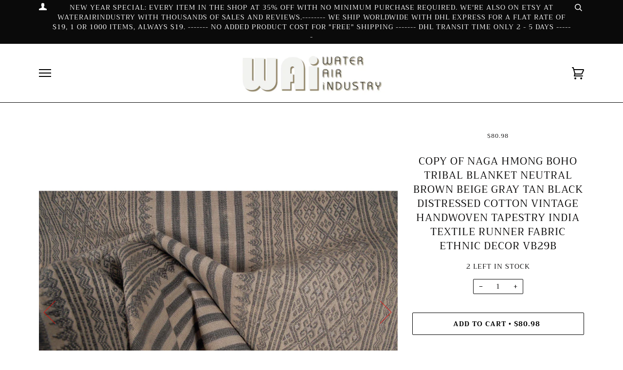

--- FILE ---
content_type: text/html; charset=utf-8
request_url: https://waterairindustry.com/products/copy-of-naga-hmong-boho-tribal-blanket-neutral-brown-beige-gray-tan-black-distressed-cotton-vintage-handwoven-tapestry-india-textile-runner-fabric-ethnic-decor-vb29b
body_size: 21919
content:
<!doctype html>
<!--[if lt IE 7]><html class="no-js lt-ie9 lt-ie8 lt-ie7" lang="en"> <![endif]-->
<!--[if IE 7]><html class="no-js lt-ie9 lt-ie8" lang="en"> <![endif]-->
<!--[if IE 8]><html class="no-js lt-ie9" lang="en"> <![endif]-->
<!--[if IE 9 ]><html class="ie9 no-js"> <![endif]-->
<!--[if (gt IE 9)|!(IE)]><!--> <html class="no-js"> <!--<![endif]-->
<head>
  <meta name="p:domain_verify" content="f6b07a6b838e5905aa6952e23b339c31"/>

  <!-- ======================= Pipeline Theme V4.5.0 ========================= -->
  <meta charset="utf-8">
  <meta http-equiv="X-UA-Compatible" content="IE=edge,chrome=1">

  
    <link rel="shortcut icon" href="//waterairindustry.com/cdn/shop/files/wair_indus_logo_white_32x32.jpg?v=1614314094" type="image/png">
  

  <!-- Title and description ================================================ -->
  <title>
  Copy of Naga Hmong boho tribal blanket neutral brown beige gray tan bl &ndash; Water Air Industry
  </title>

  
  <meta name="description" content="  Naga Hmong boho tribal blanket neutral brown beige gray tan black distressed cotton vintage handwoven tapestry India textile runner fabric ethnic decor VB29bThis is a new, hand loomed, 100% cotton textile but has been desaturated, over-dyed, and manipulated. Some imperfections in the weaving and color are present. Be">
  

  <!-- Product meta ========================================================= -->
  <!-- /snippets/social-meta-tags.liquid --><meta property="og:site_name" content="Water Air Industry">
<meta property="og:url" content="https://waterairindustry.com/products/copy-of-naga-hmong-boho-tribal-blanket-neutral-brown-beige-gray-tan-black-distressed-cotton-vintage-handwoven-tapestry-india-textile-runner-fabric-ethnic-decor-vb29b">
<meta property="og:title" content="Copy of Naga Hmong boho tribal blanket neutral brown beige gray tan black distressed cotton vintage handwoven tapestry India textile runner fabric ethnic decor VB29b">
<meta property="og:type" content="product">
<meta property="og:description" content="  Naga Hmong boho tribal blanket neutral brown beige gray tan black distressed cotton vintage handwoven tapestry India textile runner fabric ethnic decor VB29bThis is a new, hand loomed, 100% cotton textile but has been desaturated, over-dyed, and manipulated. Some imperfections in the weaving and color are present. Be"><meta property="og:price:amount" content="80.98">
  <meta property="og:price:currency" content="USD"><meta property="og:image" content="http://waterairindustry.com/cdn/shop/products/Copy-of-Naga-Hmong-boho-tribal-blanket-neutral-brown-beige-gray-tan-black-distressed-cotton-vintage-handwoven-tapestry-India-textile-runner-fabric-ethnic-decor-VB29b.jpg?v=1675173931">
      <meta property="og:image:secure_url" content="https://waterairindustry.com/cdn/shop/products/Copy-of-Naga-Hmong-boho-tribal-blanket-neutral-brown-beige-gray-tan-black-distressed-cotton-vintage-handwoven-tapestry-India-textile-runner-fabric-ethnic-decor-VB29b.jpg?v=1675173931">
      <meta property="og:image:height" content="2896">
      <meta property="og:image:width" content="2896"><meta property="og:image" content="http://waterairindustry.com/cdn/shop/products/Copy-of-Naga-Hmong-boho-tribal-blanket-neutral-brown-beige-gray-tan-black-distressed-cotton-vintage-handwoven-tapestry-India-textile-runner-fabric-ethnic-decor-VB29b-2.jpg?v=1675173937">
      <meta property="og:image:secure_url" content="https://waterairindustry.com/cdn/shop/products/Copy-of-Naga-Hmong-boho-tribal-blanket-neutral-brown-beige-gray-tan-black-distressed-cotton-vintage-handwoven-tapestry-India-textile-runner-fabric-ethnic-decor-VB29b-2.jpg?v=1675173937">
      <meta property="og:image:height" content="2896">
      <meta property="og:image:width" content="2896"><meta property="og:image" content="http://waterairindustry.com/cdn/shop/products/Copy-of-Naga-Hmong-boho-tribal-blanket-neutral-brown-beige-gray-tan-black-distressed-cotton-vintage-handwoven-tapestry-India-textile-runner-fabric-ethnic-decor-VB29b-3.jpg?v=1675173943">
      <meta property="og:image:secure_url" content="https://waterairindustry.com/cdn/shop/products/Copy-of-Naga-Hmong-boho-tribal-blanket-neutral-brown-beige-gray-tan-black-distressed-cotton-vintage-handwoven-tapestry-India-textile-runner-fabric-ethnic-decor-VB29b-3.jpg?v=1675173943">
      <meta property="og:image:height" content="2896">
      <meta property="og:image:width" content="2896">
<meta property="twitter:image" content="http://waterairindustry.com/cdn/shop/files/wair_indus_logo_white_1200x1200.jpg?v=1614314094">

<meta name="twitter:site" content="@">
<meta name="twitter:card" content="summary_large_image">
<meta name="twitter:title" content="Copy of Naga Hmong boho tribal blanket neutral brown beige gray tan black distressed cotton vintage handwoven tapestry India textile runner fabric ethnic decor VB29b">
<meta name="twitter:description" content="  Naga Hmong boho tribal blanket neutral brown beige gray tan black distressed cotton vintage handwoven tapestry India textile runner fabric ethnic decor VB29bThis is a new, hand loomed, 100% cotton textile but has been desaturated, over-dyed, and manipulated. Some imperfections in the weaving and color are present. Be">


  <!-- Helpers ============================================================== -->
  <link rel="canonical" href="https://waterairindustry.com/products/copy-of-naga-hmong-boho-tribal-blanket-neutral-brown-beige-gray-tan-black-distressed-cotton-vintage-handwoven-tapestry-india-textile-runner-fabric-ethnic-decor-vb29b">
  <meta name="viewport" content="width=device-width,initial-scale=1">
  <meta name="theme-color" content="#000000">

  
    <style type='text/css'>
    @charset "UTF-8";*,:after,:before,input{-webkit-box-sizing:border-box;-moz-box-sizing:border-box;box-sizing:border-box}body,html{padding:0;margin:0}header,main{display:block}input[type=search]::-webkit-search-cancel-button,input[type=search]::-webkit-search-decoration{-webkit-appearance:none}.grid::after{content:'';display:table;clear:both}.grid{list-style:none;margin:0 0 0 -30px;padding:0}.grid__item{float:left;min-height:1px;padding-left:30px;vertical-align:top;width:100%;-webkit-box-sizing:border-box;-moz-box-sizing:border-box;box-sizing:border-box}.text-center{text-align:center!important}@media only screen and (min-width:769px){.large--one-third{width:33.333%}.large--two-thirds{width:66.666%}}body,button,input,select{font-size:14px;line-height:1.6;font-family:Bauhaus,Americana,serif;color:#070606;font-weight:400;-webkit-font-smoothing:antialiased;-webkit-text-size-adjust:100%}.h2,.h4,.h5,.header-logo,h1,h5{font-family:Bauhaus,Americana,serif;font-weight:400;font-style:normal;text-transform:uppercase;letter-spacing:1px}.nav--desktop .main-menu>li>a,.nav--mobile .main-menu li a.nav-link,.uppercase{font-family:Bauhaus,Americana,serif;font-weight:400;font-style:normal;text-transform:uppercase;letter-spacing:1px;font-size:11.2px}.h2,.h4,.h5,h1,h5{margin:0 0 .75em;line-height:1.4}.h4 a{text-decoration:none;font-weight:inherit}h1{font-size:1.92857em}.h2{font-size:1.5em}@media screen and (max-width:480px){h1{font-size:1.5em}.h2{font-size:1.17857em}}.h4{font-size:1.07143em}@media screen and (max-width:480px){.h4{font-size:.96429em}}.h5,h5{font-size:.85714em}p{font-family:Bauhaus,Americana,serif;font-weight:400;font-style:normal;font-size:14px;margin:0 0 15px}.em{font-style:italic}.small{font-size:.9em}.unicode{font-family:"Lucida Sans Unicode","Arial Unicode MS, Arial"}ul{margin:0 0 30px;padding:0;list-style:none}li{margin-bottom:.25em}body:not(.template-index){background-color:#fff}.wrapper{max-width:1180px;margin:0 auto;padding:0 15px}.wrapper::after{content:'';display:table;clear:both}@media screen and (min-width:480px){.wrapper{padding:0 30px}}.main-content{display:block;padding-bottom:120px}.icon-fallback-text .icon,.icon:before{display:none}.icon-cart:before{content:"\e600"}.icon-facebook:before{content:"\e609"}.icon-instagram:before{content:"\e907"}.icon-pinterest:before{content:"\e608"}.social-icons li .icon{font-size:20px;line-height:20px}.rte{margin-bottom:15px;word-wrap:break-word}a{color:#000;text-decoration:underline;background:0 0}.btn{display:inline-block;padding:8px 10px;margin:0;line-height:1.42;font-weight:400;text-decoration:none;text-align:center;vertical-align:middle;white-space:nowrap;border:1px solid transparent;-webkit-appearance:none;-moz-appearance:none;border-radius:2px;background-color:#000;color:#fff}.btn.uppercase{font-size:9.6px;font-weight:700}.btn.disabled,.btn[disabled]{color:rgba(0,0,0,.3);background-color:rgba(0,0,0,.3)}.btn--large{padding:12px 20px;font-size:1.28571em}.btn--large.uppercase{font-size:11.2px;font-weight:700}.btn--full{width:100%}.btn--clear{background-color:transparent;color:#000;border:1px solid #000}.btn--clear.disabled{border:1px solid rgba(0,0,0,.3)}.add-to-cart__wrapper .btn--large{padding:22px 20px;line-height:0;font-weight:700;font-size:11.2px}.shopify-product-form{max-width:400px;margin:0 auto}form{margin-bottom:30px}button,input[type=search]{-webkit-appearance:none;-moz-appearance:none}input,select{border-radius:2px;max-width:100%;padding:8px 10px;line-height:1.42}input{display:inline-block;width:auto}button{overflow:hidden;white-space:nowrap;text-overflow:ellipsis}input[type=search],select{border:1px solid #080808;width:100%;max-width:100%;display:block;margin:0 0 1em;background-color:transparent;outline:0}select{-webkit-appearance:none;-moz-appearance:none;appearance:none;background-image:url(https://cdn.shopify.com/s/files/1/0017/3817/8637/t/10/assets/ico-select.svg?v=16966175939290147815);background-repeat:no-repeat;background-position:right 10px center;background-color:transparent;padding-right:28px;text-indent:.01px;text-overflow:''}option{color:#000;background-color:#fff}select::-ms-expand{display:none}.input-group{position:relative;display:table;border-collapse:separate}.input-group input::-moz-focus-inner{border:0;padding:0;margin-top:-1px;margin-bottom:-1px}.input-group .btn{height:37px}img{border:0}svg:not(:root){overflow:hidden}.grid__item img{max-width:100%}html.no-js .lazyload{display:none}.info-bar{background-color:#0a0a0a;color:#fff;padding:5px 0;min-height:30px;position:relative;z-index:700}.info-bar a:link{color:#fff;text-decoration:none}.info-bar a:visited{color:rgba(255,255,255,.9);text-decoration:underline}.info-bar .wrapper{position:relative}.info-bar :after{position:absolute;z-index:500;left:0;top:0;width:15px;height:25px;background-color:#0a0a0a}.header-message--crowded{padding:0 25px}.header-account-link{float:left}.header-message{line-height:20px;margin-bottom:0}.site-header{position:relative;z-index:700;background-color:#fff;border-bottom:1px solid #0a0a0a}.logo-wrapper{max-width:80%}.header-logo{text-align:left;margin:0}.header-logo a{text-decoration:none;color:#000;padding:15px 0}.header-logo a,.header-logo img{display:block}.search{max-width:100%;margin-bottom:0;display:block}.header-search__wrapper{position:absolute;top:-3px;right:15px}@media screen and (min-width:480px){.header-search__wrapper{right:30px}}.header-search{text-align:right;background-color:transparent}.header-search .search-bar{position:relative;z-index:100;height:26px;color:#0a0a0a;font-size:16px!important;padding:0 25px 0 0;text-align:right;border:none;margin-bottom:0;border-bottom:1px solid transparent;border-radius:0;width:5px}.header-search .search-btn{position:absolute;top:0;right:0;height:26px;border-top-right-radius:2px;border-bottom-right-radius:2px;width:23px;background:url(https://cdn.shopify.com/s/files/1/0017/3817/8637/t/10/assets/search.svg?v=12582423504555882476) right 3px center no-repeat}.header-search .input-group,.main-menu{margin-bottom:0}.main-menu li{margin:0;display:block}.main-menu a{text-decoration:none;color:#000}.logo-wrapper--image .header-logo{line-height:0}.nav--mobile .header-logo{text-align:center}.nav--mobile .header-logo a,.nav--mobile .header-logo img{display:inline-block}.nav--mobile .logo-wrapper{margin-left:10%}.nav--mobile .mobile-wrapper{position:relative}.nav--mobile .mobile-wrapper::after{content:'';display:table;clear:both}.nav--mobile .header-cart svg,.nav--mobile .header-hamburger svg{fill:#000}.nav--mobile .header-cart__wrapper,.nav--mobile .header-hamburger{position:absolute;top:50%;z-index:1000;margin-top:-12px;width:25px;height:25px}.nav--mobile .header-cart__wrapper{right:0}.nav--mobile .header-cart__bubble{position:absolute;top:50%;margin-top:-14px;left:19px;width:12px;height:12px;border-radius:12px;background-color:#000;color:transparent}.nav--mobile .header-menu{display:none;position:absolute;left:0;width:100%;background-color:#fff;z-index:9000;padding:0 15px}.nav--mobile .main-menu li a{display:inline-block}.nav--mobile .main-menu li a.nav-link{padding-top:15px;padding-bottom:15px}.nav--mobile .main-menu li{position:relative;display:block;border-bottom:1px solid rgba(10,10,10,.2)}@media screen and (max-width:768px){input,select{font-size:16px}.nav--mobile{display:block}.nav--desktop{position:absolute;left:-9999px}.nav--mobile .main-menu>li:nth-last-child(2){border-bottom:none}.product__price{margin-top:30px;margin-bottom:30px}}.nav--mobile .cart-text-link{display:none!important}@media screen and (min-width:768px){.nav--desktop{position:static}.nav--mobile{display:none}.nav--mobile .header-menu{position:absolute;left:0;background-color:#fff;z-index:9000;border-left:1px solid #0a0a0a;border-bottom:1px solid #0a0a0a;min-width:400px;padding:30px}.nav--mobile .main-menu{max-width:1120px;margin:0 auto}}.nav--desktop{display:flex;width:100%;align-items:center;justify-content:space-between}.nav--desktop .header-logo{margin-bottom:0}.nav--desktop .header-menu>ul>li>a{padding-top:20px;padding-bottom:20px}.nav--desktop .logo-wrapper,.nav--desktop .mobile-wrapper{float:none;display:table-cell;vertical-align:middle}.nav--desktop .header-cart,.nav--desktop .header-cart__bubble,.nav--desktop .header-hamburger{display:none!important}.nav--desktop .header-menu{text-align:right}.nav--desktop .main-menu{font-size:.88em;display:inline-block}.nav--desktop .main-menu>li{display:inline-block}.nav--desktop .main-menu>li:first-child a{padding-left:10px}.nav--desktop .main-menu>li>a{display:block;padding-left:30px;white-space:nowrap}@media screen and (max-width:580px){.header-logo{font-size:2em}}@media screen and (max-height:800px){.header-logo img{max-height:90px}}.no-js .lazy-image{display:none}.lazy-image{display:block;position:relative;background-size:cover}.lazy-image img{display:block;position:absolute;top:0;left:0;width:100%;height:auto}.fade-in{opacity:0}.template-product .main-content{background-color:#fff}.product-page{padding-top:60px;padding-bottom:30px}@media screen and (max-width:768px){.template-product .product__price{margin-top:0}}@media screen and (min-width:768px){.product__price{margin-bottom:60px}.template-product .product__price{margin-top:0;margin-bottom:30px}}.product-form__variants{margin:0 auto 2em;border-left:none;border-right:none;border-top:none;border-radius:0;text-align-last:center;padding-left:28px;display:none}.no-js .product-form__variants{display:block}.add-to-cart__wrapper{margin-top:2.7em}.product__slides{margin-bottom:30px;overflow-y:hidden}.product__slides img{display:block;margin:0 auto}.product__slides .product__photo--additional{display:none}.product__photo{position:relative}.hidden-count{display:none}.js-qty{position:relative;margin-bottom:1em;max-width:103px;min-width:75px;overflow:visible;-webkit-backface-visibility:hidden;-moz-backface-visibility:hidden;-ms-backface-visibility:hidden;-o-backface-visibility:hidden;backface-visibility:hidden}.js-qty .js-qty__num{display:block;background:0 0;text-align:center;border:1px solid #080808;width:100%;padding:5px 30px;margin:0}.product-single .js-qty{margin-left:auto;margin-right:auto}.js-qty__adjust{position:absolute;display:flex;justify-content:center;align-items:center;padding:0 12px;top:0;bottom:0;border:0;background:0 0;text-align:center;overflow:hidden}.js-qty__adjust--plus{right:0}.js-qty__adjust--minus{left:0}html.no-js .js-qty__adjust{display:none}.cart-drawer{position:fixed;display:flex;right:0;top:0;z-index:600;width:100%;opacity:0;visibility:hidden;transform:translate3d(0,-100%,0);background:#fff;padding:100px 0;justify-content:center;align-items:center}@media screen and (max-width:480px){.cart-drawer{margin:30px 0;padding:15px;border:1px solid #080808;justify-content:flex-start}}button::-moz-focus-inner{padding:0;border:0} 
  </style> 
    
  
  <!-- /snippets/oldIE-js.liquid -->


<!--[if lt IE 9]>
<script src="//cdnjs.cloudflare.com/ajax/libs/html5shiv/3.7.2/html5shiv.min.js" type="text/javascript"></script>
<script src="//waterairindustry.com/cdn/shop/t/17/assets/respond.min.js?v=52248677837542619231633393986" type="text/javascript"></script>
<script src="//waterairindustry.com/cdn/shop/t/17/assets/background_size_emu.js?v=20512233629963367491633393976" type="text/javascript"></script>
<link href="//waterairindustry.com/cdn/shop/t/17/assets/respond-proxy.html" id="respond-proxy" rel="respond-proxy" />
<link href="//waterairindustry.com/search?q=3db6e6517a7f705539b02ec4e35c4e61" id="respond-redirect" rel="respond-redirect" />
<script src="//waterairindustry.com/search?q=3db6e6517a7f705539b02ec4e35c4e61" type="text/javascript"></script>
<![endif]-->



 <script>
    var theme = {
      strings: {
        addToCart: "Add to Cart",
        soldOut: "Sold Out",
        unavailable: "Unavailable",
        join: "Join Now"
      },
      moneyFormat: "${{amount}}",
      version: '4.5.0'
    }
  </script>

    <!-- Vendor JS ============================================================ -->
  <script src="//waterairindustry.com/cdn/shop/t/17/assets/vendor.js?v=19349907457483068571633393990"></script>

  
  

  
<script>window.performance && window.performance.mark && window.performance.mark('shopify.content_for_header.start');</script><meta name="facebook-domain-verification" content="k2p7g40lrzhs524f13940g0aa5xrc0">
<meta name="facebook-domain-verification" content="zg2ocyh79r8hvyg9n64peadtr5tiau">
<meta id="shopify-digital-wallet" name="shopify-digital-wallet" content="/1738178637/digital_wallets/dialog">
<meta name="shopify-checkout-api-token" content="2acd2610d008c0ac0db7d0566bc3f599">
<meta id="in-context-paypal-metadata" data-shop-id="1738178637" data-venmo-supported="false" data-environment="production" data-locale="en_US" data-paypal-v4="true" data-currency="USD">
<link rel="alternate" type="application/json+oembed" href="https://waterairindustry.com/products/copy-of-naga-hmong-boho-tribal-blanket-neutral-brown-beige-gray-tan-black-distressed-cotton-vintage-handwoven-tapestry-india-textile-runner-fabric-ethnic-decor-vb29b.oembed">
<script async="async" src="/checkouts/internal/preloads.js?locale=en-US"></script>
<link rel="preconnect" href="https://shop.app" crossorigin="anonymous">
<script async="async" src="https://shop.app/checkouts/internal/preloads.js?locale=en-US&shop_id=1738178637" crossorigin="anonymous"></script>
<script id="apple-pay-shop-capabilities" type="application/json">{"shopId":1738178637,"countryCode":"US","currencyCode":"USD","merchantCapabilities":["supports3DS"],"merchantId":"gid:\/\/shopify\/Shop\/1738178637","merchantName":"Water Air Industry","requiredBillingContactFields":["postalAddress","email","phone"],"requiredShippingContactFields":["postalAddress","email","phone"],"shippingType":"shipping","supportedNetworks":["visa","masterCard","amex","discover","elo","jcb"],"total":{"type":"pending","label":"Water Air Industry","amount":"1.00"},"shopifyPaymentsEnabled":true,"supportsSubscriptions":true}</script>
<script id="shopify-features" type="application/json">{"accessToken":"2acd2610d008c0ac0db7d0566bc3f599","betas":["rich-media-storefront-analytics"],"domain":"waterairindustry.com","predictiveSearch":true,"shopId":1738178637,"locale":"en"}</script>
<script>var Shopify = Shopify || {};
Shopify.shop = "water-air-industry.myshopify.com";
Shopify.locale = "en";
Shopify.currency = {"active":"USD","rate":"1.0"};
Shopify.country = "US";
Shopify.theme = {"name":"Pipeline dec 31, 2020 Rohit optimization with I...","id":120584142925,"schema_name":"Pipeline","schema_version":"4.5.0","theme_store_id":739,"role":"main"};
Shopify.theme.handle = "null";
Shopify.theme.style = {"id":null,"handle":null};
Shopify.cdnHost = "waterairindustry.com/cdn";
Shopify.routes = Shopify.routes || {};
Shopify.routes.root = "/";</script>
<script type="module">!function(o){(o.Shopify=o.Shopify||{}).modules=!0}(window);</script>
<script>!function(o){function n(){var o=[];function n(){o.push(Array.prototype.slice.apply(arguments))}return n.q=o,n}var t=o.Shopify=o.Shopify||{};t.loadFeatures=n(),t.autoloadFeatures=n()}(window);</script>
<script>
  window.ShopifyPay = window.ShopifyPay || {};
  window.ShopifyPay.apiHost = "shop.app\/pay";
  window.ShopifyPay.redirectState = null;
</script>
<script id="shop-js-analytics" type="application/json">{"pageType":"product"}</script>
<script defer="defer" async type="module" src="//waterairindustry.com/cdn/shopifycloud/shop-js/modules/v2/client.init-shop-cart-sync_DtuiiIyl.en.esm.js"></script>
<script defer="defer" async type="module" src="//waterairindustry.com/cdn/shopifycloud/shop-js/modules/v2/chunk.common_CUHEfi5Q.esm.js"></script>
<script type="module">
  await import("//waterairindustry.com/cdn/shopifycloud/shop-js/modules/v2/client.init-shop-cart-sync_DtuiiIyl.en.esm.js");
await import("//waterairindustry.com/cdn/shopifycloud/shop-js/modules/v2/chunk.common_CUHEfi5Q.esm.js");

  window.Shopify.SignInWithShop?.initShopCartSync?.({"fedCMEnabled":true,"windoidEnabled":true});

</script>
<script defer="defer" async type="module" src="//waterairindustry.com/cdn/shopifycloud/shop-js/modules/v2/client.payment-terms_CAtGlQYS.en.esm.js"></script>
<script defer="defer" async type="module" src="//waterairindustry.com/cdn/shopifycloud/shop-js/modules/v2/chunk.common_CUHEfi5Q.esm.js"></script>
<script defer="defer" async type="module" src="//waterairindustry.com/cdn/shopifycloud/shop-js/modules/v2/chunk.modal_BewljZkx.esm.js"></script>
<script type="module">
  await import("//waterairindustry.com/cdn/shopifycloud/shop-js/modules/v2/client.payment-terms_CAtGlQYS.en.esm.js");
await import("//waterairindustry.com/cdn/shopifycloud/shop-js/modules/v2/chunk.common_CUHEfi5Q.esm.js");
await import("//waterairindustry.com/cdn/shopifycloud/shop-js/modules/v2/chunk.modal_BewljZkx.esm.js");

  
</script>
<script>
  window.Shopify = window.Shopify || {};
  if (!window.Shopify.featureAssets) window.Shopify.featureAssets = {};
  window.Shopify.featureAssets['shop-js'] = {"shop-cart-sync":["modules/v2/client.shop-cart-sync_DFoTY42P.en.esm.js","modules/v2/chunk.common_CUHEfi5Q.esm.js"],"init-fed-cm":["modules/v2/client.init-fed-cm_D2UNy1i2.en.esm.js","modules/v2/chunk.common_CUHEfi5Q.esm.js"],"init-shop-email-lookup-coordinator":["modules/v2/client.init-shop-email-lookup-coordinator_BQEe2rDt.en.esm.js","modules/v2/chunk.common_CUHEfi5Q.esm.js"],"shop-cash-offers":["modules/v2/client.shop-cash-offers_3CTtReFF.en.esm.js","modules/v2/chunk.common_CUHEfi5Q.esm.js","modules/v2/chunk.modal_BewljZkx.esm.js"],"shop-button":["modules/v2/client.shop-button_C6oxCjDL.en.esm.js","modules/v2/chunk.common_CUHEfi5Q.esm.js"],"init-windoid":["modules/v2/client.init-windoid_5pix8xhK.en.esm.js","modules/v2/chunk.common_CUHEfi5Q.esm.js"],"avatar":["modules/v2/client.avatar_BTnouDA3.en.esm.js"],"init-shop-cart-sync":["modules/v2/client.init-shop-cart-sync_DtuiiIyl.en.esm.js","modules/v2/chunk.common_CUHEfi5Q.esm.js"],"shop-toast-manager":["modules/v2/client.shop-toast-manager_BYv_8cH1.en.esm.js","modules/v2/chunk.common_CUHEfi5Q.esm.js"],"pay-button":["modules/v2/client.pay-button_FnF9EIkY.en.esm.js","modules/v2/chunk.common_CUHEfi5Q.esm.js"],"shop-login-button":["modules/v2/client.shop-login-button_CH1KUpOf.en.esm.js","modules/v2/chunk.common_CUHEfi5Q.esm.js","modules/v2/chunk.modal_BewljZkx.esm.js"],"init-customer-accounts-sign-up":["modules/v2/client.init-customer-accounts-sign-up_aj7QGgYS.en.esm.js","modules/v2/client.shop-login-button_CH1KUpOf.en.esm.js","modules/v2/chunk.common_CUHEfi5Q.esm.js","modules/v2/chunk.modal_BewljZkx.esm.js"],"init-shop-for-new-customer-accounts":["modules/v2/client.init-shop-for-new-customer-accounts_NbnYRf_7.en.esm.js","modules/v2/client.shop-login-button_CH1KUpOf.en.esm.js","modules/v2/chunk.common_CUHEfi5Q.esm.js","modules/v2/chunk.modal_BewljZkx.esm.js"],"init-customer-accounts":["modules/v2/client.init-customer-accounts_ppedhqCH.en.esm.js","modules/v2/client.shop-login-button_CH1KUpOf.en.esm.js","modules/v2/chunk.common_CUHEfi5Q.esm.js","modules/v2/chunk.modal_BewljZkx.esm.js"],"shop-follow-button":["modules/v2/client.shop-follow-button_CMIBBa6u.en.esm.js","modules/v2/chunk.common_CUHEfi5Q.esm.js","modules/v2/chunk.modal_BewljZkx.esm.js"],"lead-capture":["modules/v2/client.lead-capture_But0hIyf.en.esm.js","modules/v2/chunk.common_CUHEfi5Q.esm.js","modules/v2/chunk.modal_BewljZkx.esm.js"],"checkout-modal":["modules/v2/client.checkout-modal_BBxc70dQ.en.esm.js","modules/v2/chunk.common_CUHEfi5Q.esm.js","modules/v2/chunk.modal_BewljZkx.esm.js"],"shop-login":["modules/v2/client.shop-login_hM3Q17Kl.en.esm.js","modules/v2/chunk.common_CUHEfi5Q.esm.js","modules/v2/chunk.modal_BewljZkx.esm.js"],"payment-terms":["modules/v2/client.payment-terms_CAtGlQYS.en.esm.js","modules/v2/chunk.common_CUHEfi5Q.esm.js","modules/v2/chunk.modal_BewljZkx.esm.js"]};
</script>
<script>(function() {
  var isLoaded = false;
  function asyncLoad1() {
    if (isLoaded) return;
    isLoaded = true;
    var urls = ["https:\/\/cdn.s3.pop-convert.com\/pcjs.production.min.js?unique_id=water-air-industry.myshopify.com\u0026shop=water-air-industry.myshopify.com","https:\/\/script.pop-convert.com\/new-micro\/production.pc.min.js?unique_id=water-air-industry.myshopify.com\u0026shop=water-air-industry.myshopify.com","https:\/\/storage.nfcube.com\/instafeed-2dec2559eb71f33d8dc855d87022ca14.js?shop=water-air-industry.myshopify.com"];
    for (var i = 0; i < urls.length; i++) {
      var s = document.createElement('script');
      s.type = 'text/javascript';
      s.async = true;
      s.src = urls[i];
      var x = document.getElementsByTagName('script')[0];
      x.parentNode.insertBefore(s, x);
    }
  };
  if(window.attachEvent) {
    
  } else {
    
  }
})();</script>
<script id="__st">var __st={"a":1738178637,"offset":25200,"reqid":"d2b36844-29b7-48e3-99c6-4447cece4a80-1767348832","pageurl":"waterairindustry.com\/products\/copy-of-naga-hmong-boho-tribal-blanket-neutral-brown-beige-gray-tan-black-distressed-cotton-vintage-handwoven-tapestry-india-textile-runner-fabric-ethnic-decor-vb29b","u":"dd6a73944b8a","p":"product","rtyp":"product","rid":4525861240909};</script>
<script>window.ShopifyPaypalV4VisibilityTracking = true;</script>
<script id="captcha-bootstrap">!function(){'use strict';const t='contact',e='account',n='new_comment',o=[[t,t],['blogs',n],['comments',n],[t,'customer']],c=[[e,'customer_login'],[e,'guest_login'],[e,'recover_customer_password'],[e,'create_customer']],r=t=>t.map((([t,e])=>`form[action*='/${t}']:not([data-nocaptcha='true']) input[name='form_type'][value='${e}']`)).join(','),a=t=>()=>t?[...document.querySelectorAll(t)].map((t=>t.form)):[];function s(){const t=[...o],e=r(t);return a(e)}const i='password',u='form_key',d=['recaptcha-v3-token','g-recaptcha-response','h-captcha-response',i],f=()=>{try{return window.sessionStorage}catch{return}},m='__shopify_v',_=t=>t.elements[u];function p(t,e,n=!1){try{const o=window.sessionStorage,c=JSON.parse(o.getItem(e)),{data:r}=function(t){const{data:e,action:n}=t;return t[m]||n?{data:e,action:n}:{data:t,action:n}}(c);for(const[e,n]of Object.entries(r))t.elements[e]&&(t.elements[e].value=n);n&&o.removeItem(e)}catch(o){console.error('form repopulation failed',{error:o})}}const l='form_type',E='cptcha';function T(t){t.dataset[E]=!0}const w=window,h=w.document,L='Shopify',v='ce_forms',y='captcha';let A=!1;((t,e)=>{const n=(g='f06e6c50-85a8-45c8-87d0-21a2b65856fe',I='https://cdn.shopify.com/shopifycloud/storefront-forms-hcaptcha/ce_storefront_forms_captcha_hcaptcha.v1.5.2.iife.js',D={infoText:'Protected by hCaptcha',privacyText:'Privacy',termsText:'Terms'},(t,e,n)=>{const o=w[L][v],c=o.bindForm;if(c)return c(t,g,e,D).then(n);var r;o.q.push([[t,g,e,D],n]),r=I,A||(h.body.append(Object.assign(h.createElement('script'),{id:'captcha-provider',async:!0,src:r})),A=!0)});var g,I,D;w[L]=w[L]||{},w[L][v]=w[L][v]||{},w[L][v].q=[],w[L][y]=w[L][y]||{},w[L][y].protect=function(t,e){n(t,void 0,e),T(t)},Object.freeze(w[L][y]),function(t,e,n,w,h,L){const[v,y,A,g]=function(t,e,n){const i=e?o:[],u=t?c:[],d=[...i,...u],f=r(d),m=r(i),_=r(d.filter((([t,e])=>n.includes(e))));return[a(f),a(m),a(_),s()]}(w,h,L),I=t=>{const e=t.target;return e instanceof HTMLFormElement?e:e&&e.form},D=t=>v().includes(t);t.addEventListener('submit',(t=>{const e=I(t);if(!e)return;const n=D(e)&&!e.dataset.hcaptchaBound&&!e.dataset.recaptchaBound,o=_(e),c=g().includes(e)&&(!o||!o.value);(n||c)&&t.preventDefault(),c&&!n&&(function(t){try{if(!f())return;!function(t){const e=f();if(!e)return;const n=_(t);if(!n)return;const o=n.value;o&&e.removeItem(o)}(t);const e=Array.from(Array(32),(()=>Math.random().toString(36)[2])).join('');!function(t,e){_(t)||t.append(Object.assign(document.createElement('input'),{type:'hidden',name:u})),t.elements[u].value=e}(t,e),function(t,e){const n=f();if(!n)return;const o=[...t.querySelectorAll(`input[type='${i}']`)].map((({name:t})=>t)),c=[...d,...o],r={};for(const[a,s]of new FormData(t).entries())c.includes(a)||(r[a]=s);n.setItem(e,JSON.stringify({[m]:1,action:t.action,data:r}))}(t,e)}catch(e){console.error('failed to persist form',e)}}(e),e.submit())}));const S=(t,e)=>{t&&!t.dataset[E]&&(n(t,e.some((e=>e===t))),T(t))};for(const o of['focusin','change'])t.addEventListener(o,(t=>{const e=I(t);D(e)&&S(e,y())}));const B=e.get('form_key'),M=e.get(l),P=B&&M;t.addEventListener('DOMContentLoaded',(()=>{const t=y();if(P)for(const e of t)e.elements[l].value===M&&p(e,B);[...new Set([...A(),...v().filter((t=>'true'===t.dataset.shopifyCaptcha))])].forEach((e=>S(e,t)))}))}(h,new URLSearchParams(w.location.search),n,t,e,['guest_login'])})(!0,!0)}();</script>
<script integrity="sha256-4kQ18oKyAcykRKYeNunJcIwy7WH5gtpwJnB7kiuLZ1E=" data-source-attribution="shopify.loadfeatures" defer="defer" src="//waterairindustry.com/cdn/shopifycloud/storefront/assets/storefront/load_feature-a0a9edcb.js" crossorigin="anonymous"></script>
<script crossorigin="anonymous" defer="defer" src="//waterairindustry.com/cdn/shopifycloud/storefront/assets/shopify_pay/storefront-65b4c6d7.js?v=20250812"></script>
<script data-source-attribution="shopify.dynamic_checkout.dynamic.init">var Shopify=Shopify||{};Shopify.PaymentButton=Shopify.PaymentButton||{isStorefrontPortableWallets:!0,init:function(){window.Shopify.PaymentButton.init=function(){};var t=document.createElement("script");t.src="https://waterairindustry.com/cdn/shopifycloud/portable-wallets/latest/portable-wallets.en.js",t.type="module",document.head.appendChild(t)}};
</script>
<script data-source-attribution="shopify.dynamic_checkout.buyer_consent">
  function portableWalletsHideBuyerConsent(e){var t=document.getElementById("shopify-buyer-consent"),n=document.getElementById("shopify-subscription-policy-button");t&&n&&(t.classList.add("hidden"),t.setAttribute("aria-hidden","true"),n.removeEventListener("click",e))}function portableWalletsShowBuyerConsent(e){var t=document.getElementById("shopify-buyer-consent"),n=document.getElementById("shopify-subscription-policy-button");t&&n&&(t.classList.remove("hidden"),t.removeAttribute("aria-hidden"),n.addEventListener("click",e))}window.Shopify?.PaymentButton&&(window.Shopify.PaymentButton.hideBuyerConsent=portableWalletsHideBuyerConsent,window.Shopify.PaymentButton.showBuyerConsent=portableWalletsShowBuyerConsent);
</script>
<script data-source-attribution="shopify.dynamic_checkout.cart.bootstrap">document.addEventListener("DOMContentLoaded",(function(){function t(){return document.querySelector("shopify-accelerated-checkout-cart, shopify-accelerated-checkout")}if(t())Shopify.PaymentButton.init();else{new MutationObserver((function(e,n){t()&&(Shopify.PaymentButton.init(),n.disconnect())})).observe(document.body,{childList:!0,subtree:!0})}}));
</script>
<link id="shopify-accelerated-checkout-styles" rel="stylesheet" media="screen" href="https://waterairindustry.com/cdn/shopifycloud/portable-wallets/latest/accelerated-checkout-backwards-compat.css" crossorigin="anonymous">
<style id="shopify-accelerated-checkout-cart">
        #shopify-buyer-consent {
  margin-top: 1em;
  display: inline-block;
  width: 100%;
}

#shopify-buyer-consent.hidden {
  display: none;
}

#shopify-subscription-policy-button {
  background: none;
  border: none;
  padding: 0;
  text-decoration: underline;
  font-size: inherit;
  cursor: pointer;
}

#shopify-subscription-policy-button::before {
  box-shadow: none;
}

      </style>

<script>window.performance && window.performance.mark && window.performance.mark('shopify.content_for_header.end');</script>
  <script>function asyncLoad(){} function myLoad(){var urls = ["https://cdn.s3.pop-convert.com/pcjs.production.min.js?unique_id=water-air-industry.myshopify.com&shop=water-air-industry.myshopify.com","https://script.pop-convert.com/new-micro/production.pc.min.js?unique_id=water-air-industry.myshopify.com&shop=water-air-industry.myshopify.com","https://storage.nfcube.com/instafeed-2dec2559eb71f33d8dc855d87022ca14.js?shop=water-air-industry.myshopify.com"];for(var i=0;i<urls.length;i++){var s=document.createElement('script');s.type = 'text/javascript';s.async = true;s.src = urls[i];var x=document.getElementsByTagName('script')[0];x.parentNode.insertBefore(s, x);}};</script> 


<!-- BEGIN app block: shopify://apps/wisereviews-reviews-importer/blocks/wise-reviews/9ef986f0-166f-4cdf-8a67-c9585e8df5a9 -->
<script>
  window.wiseReviewsWidgetSettings = {"theme":"light","lazy_load":false,"star_color":"#000","star_rating":{"mobile_format":"abbreviation","desktop_format":"reviews_count","container_class":null,"hide_if_no_review":false},"reviews_text":"reviews","primary_color":"slate","verified_text":"Verified","read_less_text":"Read less","read_more_text":"Read more","product_reviews":{"layout":"grid","star_text":"star","name_label":"Name*","card_border":"solid","email_label":"Email*","hide_sort_by":false,"rating_label":"Rating*","sort_by_label":"Sort by","container_class":null,"default_sort_by":"RECOMMENDED","name_placeholder":"Enter your name","email_placeholder":"Enter your email address","hide_review_media":false,"review_body_label":"Review Body*","helpful_count_text":"[helpful_count] people found this helpful","hide_reviews_count":false,"review_title_label":"Review Title","helpful_button_text":"Helpful","reviewer_photo_label":"Reviewer Photo (Optional)","star_rating_position":"top_of_review_card","shop_reviews_tab_text":"Shop reviews","show_more_button_text":"Show More","thank_you_banner_text":"Thank you! Your review has been submitted.","review_body_placeholder":"Write your comment...","product_reviews_tab_text":"Product reviews","review_title_placeholder":"Title of your review","sort_by_recommended_text":"Recommended","upload_media_button_text":"Upload Media","sort_by_latest_first_text":"Latest first","sort_by_most_helpful_text":"Most helpful","sort_by_oldest_first_text":"Oldest first","submit_review_button_text":"Submit Review","reviewer_photo_button_text":"Upload Photo","sort_by_lowest_rating_text":"Lowest rating","write_a_review_button_text":"WRITE A REVIEW","sort_by_highest_rating_text":"Highest rating","hide_review_media_beside_cta":false,"indicates_required_field_text":"*indicates required field","number_of_reviews_per_page_mobile":"5","number_of_reviews_per_page_desktop":"16"},"featured_reviews":{"auto_play":false,"touch_move":false,"card_border":"solid","container_class":null,"show_review_media":true,"show_product_name_if_available":false},"show_review_date":true,"show_review_title":true,"hide_reviewer_photo":true,"no_reviews_available_text":"No reviews available"};
  window.appEmbedEnabled = true;
  window.wiseReviewsLastUpdated = "2025-12-09 13:55:52";
</script>


<!-- END app block --><script src="https://cdn.shopify.com/extensions/019b0363-2a64-751e-96c9-14fb7a254b69/my-app-38/assets/extension.js" type="text/javascript" defer="defer"></script>
<link href="https://cdn.shopify.com/extensions/019b0363-2a64-751e-96c9-14fb7a254b69/my-app-38/assets/extension-style.css" rel="stylesheet" type="text/css" media="all">
<link href="https://monorail-edge.shopifysvc.com" rel="dns-prefetch">
<script>(function(){if ("sendBeacon" in navigator && "performance" in window) {try {var session_token_from_headers = performance.getEntriesByType('navigation')[0].serverTiming.find(x => x.name == '_s').description;} catch {var session_token_from_headers = undefined;}var session_cookie_matches = document.cookie.match(/_shopify_s=([^;]*)/);var session_token_from_cookie = session_cookie_matches && session_cookie_matches.length === 2 ? session_cookie_matches[1] : "";var session_token = session_token_from_headers || session_token_from_cookie || "";function handle_abandonment_event(e) {var entries = performance.getEntries().filter(function(entry) {return /monorail-edge.shopifysvc.com/.test(entry.name);});if (!window.abandonment_tracked && entries.length === 0) {window.abandonment_tracked = true;var currentMs = Date.now();var navigation_start = performance.timing.navigationStart;var payload = {shop_id: 1738178637,url: window.location.href,navigation_start,duration: currentMs - navigation_start,session_token,page_type: "product"};window.navigator.sendBeacon("https://monorail-edge.shopifysvc.com/v1/produce", JSON.stringify({schema_id: "online_store_buyer_site_abandonment/1.1",payload: payload,metadata: {event_created_at_ms: currentMs,event_sent_at_ms: currentMs}}));}}window.addEventListener('pagehide', handle_abandonment_event);}}());</script>
<script id="web-pixels-manager-setup">(function e(e,d,r,n,o){if(void 0===o&&(o={}),!Boolean(null===(a=null===(i=window.Shopify)||void 0===i?void 0:i.analytics)||void 0===a?void 0:a.replayQueue)){var i,a;window.Shopify=window.Shopify||{};var t=window.Shopify;t.analytics=t.analytics||{};var s=t.analytics;s.replayQueue=[],s.publish=function(e,d,r){return s.replayQueue.push([e,d,r]),!0};try{self.performance.mark("wpm:start")}catch(e){}var l=function(){var e={modern:/Edge?\/(1{2}[4-9]|1[2-9]\d|[2-9]\d{2}|\d{4,})\.\d+(\.\d+|)|Firefox\/(1{2}[4-9]|1[2-9]\d|[2-9]\d{2}|\d{4,})\.\d+(\.\d+|)|Chrom(ium|e)\/(9{2}|\d{3,})\.\d+(\.\d+|)|(Maci|X1{2}).+ Version\/(15\.\d+|(1[6-9]|[2-9]\d|\d{3,})\.\d+)([,.]\d+|)( \(\w+\)|)( Mobile\/\w+|) Safari\/|Chrome.+OPR\/(9{2}|\d{3,})\.\d+\.\d+|(CPU[ +]OS|iPhone[ +]OS|CPU[ +]iPhone|CPU IPhone OS|CPU iPad OS)[ +]+(15[._]\d+|(1[6-9]|[2-9]\d|\d{3,})[._]\d+)([._]\d+|)|Android:?[ /-](13[3-9]|1[4-9]\d|[2-9]\d{2}|\d{4,})(\.\d+|)(\.\d+|)|Android.+Firefox\/(13[5-9]|1[4-9]\d|[2-9]\d{2}|\d{4,})\.\d+(\.\d+|)|Android.+Chrom(ium|e)\/(13[3-9]|1[4-9]\d|[2-9]\d{2}|\d{4,})\.\d+(\.\d+|)|SamsungBrowser\/([2-9]\d|\d{3,})\.\d+/,legacy:/Edge?\/(1[6-9]|[2-9]\d|\d{3,})\.\d+(\.\d+|)|Firefox\/(5[4-9]|[6-9]\d|\d{3,})\.\d+(\.\d+|)|Chrom(ium|e)\/(5[1-9]|[6-9]\d|\d{3,})\.\d+(\.\d+|)([\d.]+$|.*Safari\/(?![\d.]+ Edge\/[\d.]+$))|(Maci|X1{2}).+ Version\/(10\.\d+|(1[1-9]|[2-9]\d|\d{3,})\.\d+)([,.]\d+|)( \(\w+\)|)( Mobile\/\w+|) Safari\/|Chrome.+OPR\/(3[89]|[4-9]\d|\d{3,})\.\d+\.\d+|(CPU[ +]OS|iPhone[ +]OS|CPU[ +]iPhone|CPU IPhone OS|CPU iPad OS)[ +]+(10[._]\d+|(1[1-9]|[2-9]\d|\d{3,})[._]\d+)([._]\d+|)|Android:?[ /-](13[3-9]|1[4-9]\d|[2-9]\d{2}|\d{4,})(\.\d+|)(\.\d+|)|Mobile Safari.+OPR\/([89]\d|\d{3,})\.\d+\.\d+|Android.+Firefox\/(13[5-9]|1[4-9]\d|[2-9]\d{2}|\d{4,})\.\d+(\.\d+|)|Android.+Chrom(ium|e)\/(13[3-9]|1[4-9]\d|[2-9]\d{2}|\d{4,})\.\d+(\.\d+|)|Android.+(UC? ?Browser|UCWEB|U3)[ /]?(15\.([5-9]|\d{2,})|(1[6-9]|[2-9]\d|\d{3,})\.\d+)\.\d+|SamsungBrowser\/(5\.\d+|([6-9]|\d{2,})\.\d+)|Android.+MQ{2}Browser\/(14(\.(9|\d{2,})|)|(1[5-9]|[2-9]\d|\d{3,})(\.\d+|))(\.\d+|)|K[Aa][Ii]OS\/(3\.\d+|([4-9]|\d{2,})\.\d+)(\.\d+|)/},d=e.modern,r=e.legacy,n=navigator.userAgent;return n.match(d)?"modern":n.match(r)?"legacy":"unknown"}(),u="modern"===l?"modern":"legacy",c=(null!=n?n:{modern:"",legacy:""})[u],f=function(e){return[e.baseUrl,"/wpm","/b",e.hashVersion,"modern"===e.buildTarget?"m":"l",".js"].join("")}({baseUrl:d,hashVersion:r,buildTarget:u}),m=function(e){var d=e.version,r=e.bundleTarget,n=e.surface,o=e.pageUrl,i=e.monorailEndpoint;return{emit:function(e){var a=e.status,t=e.errorMsg,s=(new Date).getTime(),l=JSON.stringify({metadata:{event_sent_at_ms:s},events:[{schema_id:"web_pixels_manager_load/3.1",payload:{version:d,bundle_target:r,page_url:o,status:a,surface:n,error_msg:t},metadata:{event_created_at_ms:s}}]});if(!i)return console&&console.warn&&console.warn("[Web Pixels Manager] No Monorail endpoint provided, skipping logging."),!1;try{return self.navigator.sendBeacon.bind(self.navigator)(i,l)}catch(e){}var u=new XMLHttpRequest;try{return u.open("POST",i,!0),u.setRequestHeader("Content-Type","text/plain"),u.send(l),!0}catch(e){return console&&console.warn&&console.warn("[Web Pixels Manager] Got an unhandled error while logging to Monorail."),!1}}}}({version:r,bundleTarget:l,surface:e.surface,pageUrl:self.location.href,monorailEndpoint:e.monorailEndpoint});try{o.browserTarget=l,function(e){var d=e.src,r=e.async,n=void 0===r||r,o=e.onload,i=e.onerror,a=e.sri,t=e.scriptDataAttributes,s=void 0===t?{}:t,l=document.createElement("script"),u=document.querySelector("head"),c=document.querySelector("body");if(l.async=n,l.src=d,a&&(l.integrity=a,l.crossOrigin="anonymous"),s)for(var f in s)if(Object.prototype.hasOwnProperty.call(s,f))try{l.dataset[f]=s[f]}catch(e){}if(o&&l.addEventListener("load",o),i&&l.addEventListener("error",i),u)u.appendChild(l);else{if(!c)throw new Error("Did not find a head or body element to append the script");c.appendChild(l)}}({src:f,async:!0,onload:function(){if(!function(){var e,d;return Boolean(null===(d=null===(e=window.Shopify)||void 0===e?void 0:e.analytics)||void 0===d?void 0:d.initialized)}()){var d=window.webPixelsManager.init(e)||void 0;if(d){var r=window.Shopify.analytics;r.replayQueue.forEach((function(e){var r=e[0],n=e[1],o=e[2];d.publishCustomEvent(r,n,o)})),r.replayQueue=[],r.publish=d.publishCustomEvent,r.visitor=d.visitor,r.initialized=!0}}},onerror:function(){return m.emit({status:"failed",errorMsg:"".concat(f," has failed to load")})},sri:function(e){var d=/^sha384-[A-Za-z0-9+/=]+$/;return"string"==typeof e&&d.test(e)}(c)?c:"",scriptDataAttributes:o}),m.emit({status:"loading"})}catch(e){m.emit({status:"failed",errorMsg:(null==e?void 0:e.message)||"Unknown error"})}}})({shopId: 1738178637,storefrontBaseUrl: "https://waterairindustry.com",extensionsBaseUrl: "https://extensions.shopifycdn.com/cdn/shopifycloud/web-pixels-manager",monorailEndpoint: "https://monorail-edge.shopifysvc.com/unstable/produce_batch",surface: "storefront-renderer",enabledBetaFlags: ["2dca8a86","a0d5f9d2"],webPixelsConfigList: [{"id":"459735272","configuration":"{\"config\":\"{\\\"pixel_id\\\":\\\"G-ZMD65KBDH1\\\",\\\"gtag_events\\\":[{\\\"type\\\":\\\"purchase\\\",\\\"action_label\\\":\\\"G-ZMD65KBDH1\\\"},{\\\"type\\\":\\\"page_view\\\",\\\"action_label\\\":\\\"G-ZMD65KBDH1\\\"},{\\\"type\\\":\\\"view_item\\\",\\\"action_label\\\":\\\"G-ZMD65KBDH1\\\"},{\\\"type\\\":\\\"search\\\",\\\"action_label\\\":\\\"G-ZMD65KBDH1\\\"},{\\\"type\\\":\\\"add_to_cart\\\",\\\"action_label\\\":\\\"G-ZMD65KBDH1\\\"},{\\\"type\\\":\\\"begin_checkout\\\",\\\"action_label\\\":\\\"G-ZMD65KBDH1\\\"},{\\\"type\\\":\\\"add_payment_info\\\",\\\"action_label\\\":\\\"G-ZMD65KBDH1\\\"}],\\\"enable_monitoring_mode\\\":false}\"}","eventPayloadVersion":"v1","runtimeContext":"OPEN","scriptVersion":"b2a88bafab3e21179ed38636efcd8a93","type":"APP","apiClientId":1780363,"privacyPurposes":[],"dataSharingAdjustments":{"protectedCustomerApprovalScopes":["read_customer_address","read_customer_email","read_customer_name","read_customer_personal_data","read_customer_phone"]}},{"id":"152994024","configuration":"{\"pixel_id\":\"2604006759645049\",\"pixel_type\":\"facebook_pixel\",\"metaapp_system_user_token\":\"-\"}","eventPayloadVersion":"v1","runtimeContext":"OPEN","scriptVersion":"ca16bc87fe92b6042fbaa3acc2fbdaa6","type":"APP","apiClientId":2329312,"privacyPurposes":["ANALYTICS","MARKETING","SALE_OF_DATA"],"dataSharingAdjustments":{"protectedCustomerApprovalScopes":["read_customer_address","read_customer_email","read_customer_name","read_customer_personal_data","read_customer_phone"]}},{"id":"72286440","configuration":"{\"tagID\":\"2613981254813\"}","eventPayloadVersion":"v1","runtimeContext":"STRICT","scriptVersion":"18031546ee651571ed29edbe71a3550b","type":"APP","apiClientId":3009811,"privacyPurposes":["ANALYTICS","MARKETING","SALE_OF_DATA"],"dataSharingAdjustments":{"protectedCustomerApprovalScopes":["read_customer_address","read_customer_email","read_customer_name","read_customer_personal_data","read_customer_phone"]}},{"id":"shopify-app-pixel","configuration":"{}","eventPayloadVersion":"v1","runtimeContext":"STRICT","scriptVersion":"0450","apiClientId":"shopify-pixel","type":"APP","privacyPurposes":["ANALYTICS","MARKETING"]},{"id":"shopify-custom-pixel","eventPayloadVersion":"v1","runtimeContext":"LAX","scriptVersion":"0450","apiClientId":"shopify-pixel","type":"CUSTOM","privacyPurposes":["ANALYTICS","MARKETING"]}],isMerchantRequest: false,initData: {"shop":{"name":"Water Air Industry","paymentSettings":{"currencyCode":"USD"},"myshopifyDomain":"water-air-industry.myshopify.com","countryCode":"US","storefrontUrl":"https:\/\/waterairindustry.com"},"customer":null,"cart":null,"checkout":null,"productVariants":[{"price":{"amount":80.98,"currencyCode":"USD"},"product":{"title":"Copy of Naga Hmong boho tribal blanket neutral brown beige gray tan black distressed cotton vintage handwoven tapestry India textile runner fabric ethnic decor VB29b","vendor":"Water Air Industry","id":"4525861240909","untranslatedTitle":"Copy of Naga Hmong boho tribal blanket neutral brown beige gray tan black distressed cotton vintage handwoven tapestry India textile runner fabric ethnic decor VB29b","url":"\/products\/copy-of-naga-hmong-boho-tribal-blanket-neutral-brown-beige-gray-tan-black-distressed-cotton-vintage-handwoven-tapestry-india-textile-runner-fabric-ethnic-decor-vb29b","type":""},"id":"32067285221453","image":{"src":"\/\/waterairindustry.com\/cdn\/shop\/products\/Copy-of-Naga-Hmong-boho-tribal-blanket-neutral-brown-beige-gray-tan-black-distressed-cotton-vintage-handwoven-tapestry-India-textile-runner-fabric-ethnic-decor-VB29b.jpg?v=1675173931"},"sku":"","title":"Default Title","untranslatedTitle":"Default Title"}],"purchasingCompany":null},},"https://waterairindustry.com/cdn","da62cc92w68dfea28pcf9825a4m392e00d0",{"modern":"","legacy":""},{"shopId":"1738178637","storefrontBaseUrl":"https:\/\/waterairindustry.com","extensionBaseUrl":"https:\/\/extensions.shopifycdn.com\/cdn\/shopifycloud\/web-pixels-manager","surface":"storefront-renderer","enabledBetaFlags":"[\"2dca8a86\", \"a0d5f9d2\"]","isMerchantRequest":"false","hashVersion":"da62cc92w68dfea28pcf9825a4m392e00d0","publish":"custom","events":"[[\"page_viewed\",{}],[\"product_viewed\",{\"productVariant\":{\"price\":{\"amount\":80.98,\"currencyCode\":\"USD\"},\"product\":{\"title\":\"Copy of Naga Hmong boho tribal blanket neutral brown beige gray tan black distressed cotton vintage handwoven tapestry India textile runner fabric ethnic decor VB29b\",\"vendor\":\"Water Air Industry\",\"id\":\"4525861240909\",\"untranslatedTitle\":\"Copy of Naga Hmong boho tribal blanket neutral brown beige gray tan black distressed cotton vintage handwoven tapestry India textile runner fabric ethnic decor VB29b\",\"url\":\"\/products\/copy-of-naga-hmong-boho-tribal-blanket-neutral-brown-beige-gray-tan-black-distressed-cotton-vintage-handwoven-tapestry-india-textile-runner-fabric-ethnic-decor-vb29b\",\"type\":\"\"},\"id\":\"32067285221453\",\"image\":{\"src\":\"\/\/waterairindustry.com\/cdn\/shop\/products\/Copy-of-Naga-Hmong-boho-tribal-blanket-neutral-brown-beige-gray-tan-black-distressed-cotton-vintage-handwoven-tapestry-India-textile-runner-fabric-ethnic-decor-VB29b.jpg?v=1675173931\"},\"sku\":\"\",\"title\":\"Default Title\",\"untranslatedTitle\":\"Default Title\"}}]]"});</script><script>
  window.ShopifyAnalytics = window.ShopifyAnalytics || {};
  window.ShopifyAnalytics.meta = window.ShopifyAnalytics.meta || {};
  window.ShopifyAnalytics.meta.currency = 'USD';
  var meta = {"product":{"id":4525861240909,"gid":"gid:\/\/shopify\/Product\/4525861240909","vendor":"Water Air Industry","type":"","handle":"copy-of-naga-hmong-boho-tribal-blanket-neutral-brown-beige-gray-tan-black-distressed-cotton-vintage-handwoven-tapestry-india-textile-runner-fabric-ethnic-decor-vb29b","variants":[{"id":32067285221453,"price":8098,"name":"Copy of Naga Hmong boho tribal blanket neutral brown beige gray tan black distressed cotton vintage handwoven tapestry India textile runner fabric ethnic decor VB29b","public_title":null,"sku":""}],"remote":false},"page":{"pageType":"product","resourceType":"product","resourceId":4525861240909,"requestId":"d2b36844-29b7-48e3-99c6-4447cece4a80-1767348832"}};
  for (var attr in meta) {
    window.ShopifyAnalytics.meta[attr] = meta[attr];
  }
</script>
<script class="analytics">
  (function () {
    var customDocumentWrite = function(content) {
      var jquery = null;

      if (window.jQuery) {
        jquery = window.jQuery;
      } else if (window.Checkout && window.Checkout.$) {
        jquery = window.Checkout.$;
      }

      if (jquery) {
        jquery('body').append(content);
      }
    };

    var hasLoggedConversion = function(token) {
      if (token) {
        return document.cookie.indexOf('loggedConversion=' + token) !== -1;
      }
      return false;
    }

    var setCookieIfConversion = function(token) {
      if (token) {
        var twoMonthsFromNow = new Date(Date.now());
        twoMonthsFromNow.setMonth(twoMonthsFromNow.getMonth() + 2);

        document.cookie = 'loggedConversion=' + token + '; expires=' + twoMonthsFromNow;
      }
    }

    var trekkie = window.ShopifyAnalytics.lib = window.trekkie = window.trekkie || [];
    if (trekkie.integrations) {
      return;
    }
    trekkie.methods = [
      'identify',
      'page',
      'ready',
      'track',
      'trackForm',
      'trackLink'
    ];
    trekkie.factory = function(method) {
      return function() {
        var args = Array.prototype.slice.call(arguments);
        args.unshift(method);
        trekkie.push(args);
        return trekkie;
      };
    };
    for (var i = 0; i < trekkie.methods.length; i++) {
      var key = trekkie.methods[i];
      trekkie[key] = trekkie.factory(key);
    }
    trekkie.load = function(config) {
      trekkie.config = config || {};
      trekkie.config.initialDocumentCookie = document.cookie;
      var first = document.getElementsByTagName('script')[0];
      var script = document.createElement('script');
      script.type = 'text/javascript';
      script.onerror = function(e) {
        var scriptFallback = document.createElement('script');
        scriptFallback.type = 'text/javascript';
        scriptFallback.onerror = function(error) {
                var Monorail = {
      produce: function produce(monorailDomain, schemaId, payload) {
        var currentMs = new Date().getTime();
        var event = {
          schema_id: schemaId,
          payload: payload,
          metadata: {
            event_created_at_ms: currentMs,
            event_sent_at_ms: currentMs
          }
        };
        return Monorail.sendRequest("https://" + monorailDomain + "/v1/produce", JSON.stringify(event));
      },
      sendRequest: function sendRequest(endpointUrl, payload) {
        // Try the sendBeacon API
        if (window && window.navigator && typeof window.navigator.sendBeacon === 'function' && typeof window.Blob === 'function' && !Monorail.isIos12()) {
          var blobData = new window.Blob([payload], {
            type: 'text/plain'
          });

          if (window.navigator.sendBeacon(endpointUrl, blobData)) {
            return true;
          } // sendBeacon was not successful

        } // XHR beacon

        var xhr = new XMLHttpRequest();

        try {
          xhr.open('POST', endpointUrl);
          xhr.setRequestHeader('Content-Type', 'text/plain');
          xhr.send(payload);
        } catch (e) {
          console.log(e);
        }

        return false;
      },
      isIos12: function isIos12() {
        return window.navigator.userAgent.lastIndexOf('iPhone; CPU iPhone OS 12_') !== -1 || window.navigator.userAgent.lastIndexOf('iPad; CPU OS 12_') !== -1;
      }
    };
    Monorail.produce('monorail-edge.shopifysvc.com',
      'trekkie_storefront_load_errors/1.1',
      {shop_id: 1738178637,
      theme_id: 120584142925,
      app_name: "storefront",
      context_url: window.location.href,
      source_url: "//waterairindustry.com/cdn/s/trekkie.storefront.8f32c7f0b513e73f3235c26245676203e1209161.min.js"});

        };
        scriptFallback.async = true;
        scriptFallback.src = '//waterairindustry.com/cdn/s/trekkie.storefront.8f32c7f0b513e73f3235c26245676203e1209161.min.js';
        first.parentNode.insertBefore(scriptFallback, first);
      };
      script.async = true;
      script.src = '//waterairindustry.com/cdn/s/trekkie.storefront.8f32c7f0b513e73f3235c26245676203e1209161.min.js';
      first.parentNode.insertBefore(script, first);
    };
    trekkie.load(
      {"Trekkie":{"appName":"storefront","development":false,"defaultAttributes":{"shopId":1738178637,"isMerchantRequest":null,"themeId":120584142925,"themeCityHash":"13001128195665170774","contentLanguage":"en","currency":"USD","eventMetadataId":"135abbe1-9385-4f16-b4cb-8efcb54c7d39"},"isServerSideCookieWritingEnabled":true,"monorailRegion":"shop_domain","enabledBetaFlags":["65f19447"]},"Session Attribution":{},"S2S":{"facebookCapiEnabled":true,"source":"trekkie-storefront-renderer","apiClientId":580111}}
    );

    var loaded = false;
    trekkie.ready(function() {
      if (loaded) return;
      loaded = true;

      window.ShopifyAnalytics.lib = window.trekkie;

      var originalDocumentWrite = document.write;
      document.write = customDocumentWrite;
      try { window.ShopifyAnalytics.merchantGoogleAnalytics.call(this); } catch(error) {};
      document.write = originalDocumentWrite;

      window.ShopifyAnalytics.lib.page(null,{"pageType":"product","resourceType":"product","resourceId":4525861240909,"requestId":"d2b36844-29b7-48e3-99c6-4447cece4a80-1767348832","shopifyEmitted":true});

      var match = window.location.pathname.match(/checkouts\/(.+)\/(thank_you|post_purchase)/)
      var token = match? match[1]: undefined;
      if (!hasLoggedConversion(token)) {
        setCookieIfConversion(token);
        window.ShopifyAnalytics.lib.track("Viewed Product",{"currency":"USD","variantId":32067285221453,"productId":4525861240909,"productGid":"gid:\/\/shopify\/Product\/4525861240909","name":"Copy of Naga Hmong boho tribal blanket neutral brown beige gray tan black distressed cotton vintage handwoven tapestry India textile runner fabric ethnic decor VB29b","price":"80.98","sku":"","brand":"Water Air Industry","variant":null,"category":"","nonInteraction":true,"remote":false},undefined,undefined,{"shopifyEmitted":true});
      window.ShopifyAnalytics.lib.track("monorail:\/\/trekkie_storefront_viewed_product\/1.1",{"currency":"USD","variantId":32067285221453,"productId":4525861240909,"productGid":"gid:\/\/shopify\/Product\/4525861240909","name":"Copy of Naga Hmong boho tribal blanket neutral brown beige gray tan black distressed cotton vintage handwoven tapestry India textile runner fabric ethnic decor VB29b","price":"80.98","sku":"","brand":"Water Air Industry","variant":null,"category":"","nonInteraction":true,"remote":false,"referer":"https:\/\/waterairindustry.com\/products\/copy-of-naga-hmong-boho-tribal-blanket-neutral-brown-beige-gray-tan-black-distressed-cotton-vintage-handwoven-tapestry-india-textile-runner-fabric-ethnic-decor-vb29b"});
      }
    });


        var eventsListenerScript = document.createElement('script');
        eventsListenerScript.async = true;
        eventsListenerScript.src = "//waterairindustry.com/cdn/shopifycloud/storefront/assets/shop_events_listener-3da45d37.js";
        document.getElementsByTagName('head')[0].appendChild(eventsListenerScript);

})();</script>
<script
  defer
  src="https://waterairindustry.com/cdn/shopifycloud/perf-kit/shopify-perf-kit-2.1.2.min.js"
  data-application="storefront-renderer"
  data-shop-id="1738178637"
  data-render-region="gcp-us-east1"
  data-page-type="product"
  data-theme-instance-id="120584142925"
  data-theme-name="Pipeline"
  data-theme-version="4.5.0"
  data-monorail-region="shop_domain"
  data-resource-timing-sampling-rate="10"
  data-shs="true"
  data-shs-beacon="true"
  data-shs-export-with-fetch="true"
  data-shs-logs-sample-rate="1"
  data-shs-beacon-endpoint="https://waterairindustry.com/api/collect"
></script>
</head>

<body id="copy-of-naga-hmong-boho-tribal-blanket-neutral-brown-beige-gray-tan-bl" class="template-product" data-animations="true">

  <div id="shopify-section-header" class="shopify-section">
<style>
  .header--transparent:not(.header--sticky):not(.header--stuck) .nav--desktop .main-menu>li>a{
    color: #f4f4f4;
  }
  .header--transparent:not(.header--sticky):not(.header--stuck) .icon{
    fill:  #f4f4f4;
  }
  .header--transparent:not(.header--sticky):not(.header--stuck) .header-cart__bubble{
    background-color: rgba(244, 244, 244, 0.5);
  }
</style>


<div class="header__wrapper"
  data-header-transparent="false"
  data-header-sticky="static"
  data-section-id="header"
  data-section-type="header">

  
  <div class="info-bar showMobile">
    <div class="wrapper text-center">

      
        <div class="header-account-link">
          <a href="/account"><img src="//waterairindustry.com/cdn/shop/t/17/assets/account.svg?v=152161910560963363051633394000"></a>
        </div>
      

      
      <div class="header-message uppercase header-message--crowded">
        
          New year special: every item in the shop at 35% off with no minimum purchase required. We&#39;re also on Etsy at WATERAIRINDUSTRY with thousands of sales and reviews.-------- We ship worldwide with DHL Express for a flat rate of $19, 1 or 1000 items, always $19. ------- No added product cost for &quot;free&quot; shipping ------- DHL transit time only 2 - 5 days ------
        
      </div>
      

      
        <div class="header-search__wrapper">
          <div class="header-search">
            <form action="/search" method="get" class="input-group search" role="search">
              <input type="hidden" name="type" value="product">
              <input class="search-bar" type="search" name="q">
              <button type="submit" class="btn search-btn"></button>
            </form>
          </div>
        </div>
      

    </div>
  </div>
  

  <header class="site-header " role="banner">
    <div class="wrapper">
      <div class="nav--desktop">
        <div class="mobile-wrapper">
  <div class="header-cart__wrapper">
    <a href="/cart" class="CartToggle header-cart">
      <svg aria-hidden="true" focusable="false" role="presentation" class="icon icon-cart" viewBox="0 0 25 25"><path d="M5.058 23a2 2 0 1 0 4.001-.001A2 2 0 0 0 5.058 23zm12.079 0c0 1.104.896 2 2 2s1.942-.896 1.942-2-.838-2-1.942-2-2 .896-2 2zM0 1a1 1 0 0 0 1 1h1.078l.894 3.341L5.058 13c0 .072.034.134.042.204l-1.018 4.58A.997.997 0 0 0 5.058 19h16.71a1 1 0 0 0 0-2H6.306l.458-2.061c.1.017.19.061.294.061h12.31c1.104 0 1.712-.218 2.244-1.5l3.248-6.964C25.423 4.75 24.186 4 23.079 4H5.058c-.157 0-.292.054-.438.088L3.844.772A1 1 0 0 0 2.87 0H1a1 1 0 0 0-1 1zm5.098 5H22.93l-3.192 6.798c-.038.086-.07.147-.094.19-.067.006-.113.012-.277.012H7.058v-.198l-.038-.195L5.098 6z"/></svg>
    </a>
    <span class="header-cart__bubble cartCount hidden-count"></span>
  </div>
  <div class="logo-wrapper logo-wrapper--image">
    
      <div class="h4 header-logo">
    
        <a href="/">
          
            
            <img src="//waterairindustry.com/cdn/shop/files/logo_side_x_side_370x.jpg?v=1614339525"
                 class="logo--color"
                 srcset="//waterairindustry.com/cdn/shop/files/logo_side_x_side_370x.jpg?v=1614339525 1x, //waterairindustry.com/cdn/shop/files/logo_side_x_side_370x@2x.jpg?v=1614339525 2x"
                 alt="Water Air Industry tribal textiles, pillows, and bags.">
          
          
        </a>
    
      </div>
    
  </div>
  <a href class="menuToggle header-hamburger">
    <svg aria-hidden="true" focusable="false" role="presentation" class="icon icon-nav" viewBox="0 0 25 25"><path d="M0 4.062h25v2H0zM0 11.062h25v2H0zM0 18.062h25v2H0z"/></svg>
  </a>
</div>
<div class="header-menu nav-wrapper">
  <ul class="main-menu accessibleNav" role="navigation" aria-label="primary">
    
    
      <li class="child ">
  <a href="/" class="nav-link">Home</a>
  
</li>

    
      <li class="child ">
  <a href="/collections/tribal-textile-jambalaya" class="nav-link">Tribal Textile Hot Pot</a>
  
</li>

    
      <li class="child ">
  <a href="/collections/pillow-talk-manual" class="nav-link">Handmade Throw Pillows</a>
  
</li>

    
      <li class="child ">
  <a href="/collections/karen-hmong-handspun-cotton" class="nav-link">Karen Hmong Cotton Depot</a>
  
</li>

    
      <li class="child ">
  <a href="/collections/naga-textiles" class="nav-link">Naga Chiefs</a>
  
</li>

    
      <li class="child ">
  <a href="/collections/ikat-matmii-textiles" class="nav-link">Akha Tribe Color Cushions</a>
  
</li>

    
      <li class="child ">
  <a href="/collections/bags-wallets-satchels-and-such" class="nav-link">Sacks and Bags and Things...</a>
  
</li>

    
      <li class="child ">
  <a href="/collections/hemp-fabrics" class="nav-link">Handwoven Hemp Fabrics</a>
  
</li>

    
      <li class="child ">
  <a href="/collections/fabric-by-the-yard" class="nav-link">Fabric by the Yard</a>
  
</li>

    
      <li class="child ">
  <a href="/collections/naga-clearance" class="nav-link">10-Yard Fabric Lengths</a>
  
</li>

    
    <li class="cart-text-link">
      <a href="/cart" class="CartToggle">
        Cart
        <span class="cartCost  hidden-count ">(<span class="money">$0.00</span>)</span>
      </a>
    </li>
  </ul>
</div>

      </div>
      <div class="nav--mobile">
        <div class="mobile-wrapper">
  <div class="header-cart__wrapper">
    <a href="/cart" class="CartToggle header-cart">
      <svg aria-hidden="true" focusable="false" role="presentation" class="icon icon-cart" viewBox="0 0 25 25"><path d="M5.058 23a2 2 0 1 0 4.001-.001A2 2 0 0 0 5.058 23zm12.079 0c0 1.104.896 2 2 2s1.942-.896 1.942-2-.838-2-1.942-2-2 .896-2 2zM0 1a1 1 0 0 0 1 1h1.078l.894 3.341L5.058 13c0 .072.034.134.042.204l-1.018 4.58A.997.997 0 0 0 5.058 19h16.71a1 1 0 0 0 0-2H6.306l.458-2.061c.1.017.19.061.294.061h12.31c1.104 0 1.712-.218 2.244-1.5l3.248-6.964C25.423 4.75 24.186 4 23.079 4H5.058c-.157 0-.292.054-.438.088L3.844.772A1 1 0 0 0 2.87 0H1a1 1 0 0 0-1 1zm5.098 5H22.93l-3.192 6.798c-.038.086-.07.147-.094.19-.067.006-.113.012-.277.012H7.058v-.198l-.038-.195L5.098 6z"/></svg>
    </a>
    <span class="header-cart__bubble cartCount hidden-count"></span>
  </div>
  <div class="logo-wrapper logo-wrapper--image">
    
      <div class="h4 header-logo">
    
        <a href="/">
          
            
            <img src="//waterairindustry.com/cdn/shop/files/logo_side_x_side_370x.jpg?v=1614339525"
                 class="logo--color"
                 srcset="//waterairindustry.com/cdn/shop/files/logo_side_x_side_370x.jpg?v=1614339525 1x, //waterairindustry.com/cdn/shop/files/logo_side_x_side_370x@2x.jpg?v=1614339525 2x"
                 alt="Water Air Industry tribal textiles, pillows, and bags.">
          
          
        </a>
    
      </div>
    
  </div>
  <a href class="menuToggle header-hamburger" aria-haspopup="true" aria-expanded="false" aria-controls="ariaHamburger">
    <svg aria-hidden="true" focusable="false" role="presentation" class="icon icon-nav" viewBox="0 0 25 25"><path d="M0 4.062h25v2H0zM0 11.062h25v2H0zM0 18.062h25v2H0z"/></svg>
  </a>
</div>
<div class="header-menu nav-wrapper">
  <ul class="main-menu accessibleNav" role="navigation" aria-label="primary" id="ariaHamburger" >
    
    
      <li class="child ">
  <a href="/" class="nav-link">Home</a>
  
</li>

    
      <li class="child ">
  <a href="/collections/tribal-textile-jambalaya" class="nav-link">Tribal Textile Hot Pot</a>
  
</li>

    
      <li class="child ">
  <a href="/collections/pillow-talk-manual" class="nav-link">Handmade Throw Pillows</a>
  
</li>

    
      <li class="child ">
  <a href="/collections/karen-hmong-handspun-cotton" class="nav-link">Karen Hmong Cotton Depot</a>
  
</li>

    
      <li class="child ">
  <a href="/collections/naga-textiles" class="nav-link">Naga Chiefs</a>
  
</li>

    
      <li class="child ">
  <a href="/collections/ikat-matmii-textiles" class="nav-link">Akha Tribe Color Cushions</a>
  
</li>

    
      <li class="child ">
  <a href="/collections/bags-wallets-satchels-and-such" class="nav-link">Sacks and Bags and Things...</a>
  
</li>

    
      <li class="child ">
  <a href="/collections/hemp-fabrics" class="nav-link">Handwoven Hemp Fabrics</a>
  
</li>

    
      <li class="child ">
  <a href="/collections/fabric-by-the-yard" class="nav-link">Fabric by the Yard</a>
  
</li>

    
      <li class="child ">
  <a href="/collections/naga-clearance" class="nav-link">10-Yard Fabric Lengths</a>
  
</li>

    
    <li class="cart-text-link">
      <a href="/cart" class="CartToggle">
        Cart
        <span class="cartCost  hidden-count ">(<span class="money">$0.00</span>)</span>
      </a>
    </li>
  </ul>
</div>

      </div>
    </div>
  </header>
</div>


<script type="application/ld+json">
{
  "@context": "http://schema.org",
  "@type": "Organization",
  "name": "Water Air Industry",
  
    
    "logo": "https:\/\/waterairindustry.com\/cdn\/shop\/files\/logo_side_x_side_1175x.jpg?v=1614339525",
  
  "sameAs": [
    "",
    "https:\/\/www.facebook.com\/WaterAirIndustry\/",
    "https:\/\/www.instagram.com\/waterairindustry\/",
    "https:\/\/www.pinterest.com\/waterairindust\/",
    "",
    "",
    "",
    "",
    ""
  ],
  "url": "https:\/\/waterairindustry.com"
}
</script>




</div>

  <main class="main-content" role="main">
    <div id="shopify-section-product" class="shopify-section"><div class="product-section" id="ProductSection-product" data-section-id="product" data-section-type="product" data-image-zoom-enable="true">
  <div class="product-page">
  <div class="wrapper">

    

    
<div class="grid product-single">
      <div class="grid__item large--two-thirds text-center">
        <div class="product__slides product-single__photos" id="ProductPhoto-product"><div class="product__photo"  data-thumb="//waterairindustry.com/cdn/shop/products/Copy-of-Naga-Hmong-boho-tribal-blanket-neutral-brown-beige-gray-tan-black-distressed-cotton-vintage-handwoven-tapestry-India-textile-runner-fabric-ethnic-decor-VB29b_small_cropped.jpg?v=1675173931">
            <div >
              <div class="lazy-image" style="padding-top:100.0%; background-image:  url('//waterairindustry.com/cdn/shop/products/Copy-of-Naga-Hmong-boho-tribal-blanket-neutral-brown-beige-gray-tan-black-distressed-cotton-vintage-handwoven-tapestry-India-textile-runner-fabric-ethnic-decor-VB29b_1x1.jpg?v=1675173931');">
                <img class="ProductImg-product fade-in lazyload lazypreload"
                  data-mfp-src="//waterairindustry.com/cdn/shop/products/Copy-of-Naga-Hmong-boho-tribal-blanket-neutral-brown-beige-gray-tan-black-distressed-cotton-vintage-handwoven-tapestry-India-textile-runner-fabric-ethnic-decor-VB29b.jpg?v=1675173931"
                  data-image-id="40122100351208"
                  alt="Copy of Naga Hmong boho tribal blanket neutral brown beige gray tan black distressed cotton vintage handwoven tapestry India textile runner fabric ethnic decor VB29b"
                  data-src="//waterairindustry.com/cdn/shop/products/Copy-of-Naga-Hmong-boho-tribal-blanket-neutral-brown-beige-gray-tan-black-distressed-cotton-vintage-handwoven-tapestry-India-textile-runner-fabric-ethnic-decor-VB29b_{width}x.jpg?v=1675173931"
                  data-widths="[180, 360, 540, 720, 900, 1080, 1296, 1512, 1728, 2048, 2450, 2700, 3000, 3350, 3750, 4100, 4480]"
                  data-aspectratio=""
                  data-sizes="auto"/>
                
              </div>
            </div>
          </div>

          
            
          
            
<div class="product__photo product__photo--additional"  data-thumb="//waterairindustry.com/cdn/shop/products/Copy-of-Naga-Hmong-boho-tribal-blanket-neutral-brown-beige-gray-tan-black-distressed-cotton-vintage-handwoven-tapestry-India-textile-runner-fabric-ethnic-decor-VB29b-2_small_cropped.jpg?v=1675173937">
                <div >
                  <div class="lazy-image" style="padding-top:100.0%; background-image:  url('//waterairindustry.com/cdn/shop/products/Copy-of-Naga-Hmong-boho-tribal-blanket-neutral-brown-beige-gray-tan-black-distressed-cotton-vintage-handwoven-tapestry-India-textile-runner-fabric-ethnic-decor-VB29b-2_1x1.jpg?v=1675173937');">
                    <img class="ProductImg-product fade-in lazyload lazypreload"
                      data-mfp-src="//waterairindustry.com/cdn/shop/products/Copy-of-Naga-Hmong-boho-tribal-blanket-neutral-brown-beige-gray-tan-black-distressed-cotton-vintage-handwoven-tapestry-India-textile-runner-fabric-ethnic-decor-VB29b-2.jpg?v=1675173937"
                      data-image-id="40122101563624"
                      alt="Copy of Naga Hmong boho tribal blanket neutral brown beige gray tan black distressed cotton vintage handwoven tapestry India textile runner fabric ethnic decor VB29b"
                      data-src="//waterairindustry.com/cdn/shop/products/Copy-of-Naga-Hmong-boho-tribal-blanket-neutral-brown-beige-gray-tan-black-distressed-cotton-vintage-handwoven-tapestry-India-textile-runner-fabric-ethnic-decor-VB29b-2_{width}x.jpg?v=1675173937"
                      data-widths="[180, 360, 540, 720, 900, 1080, 1296, 1512, 1728, 2048, 2450, 2700, 3000, 3350, 3750, 4100, 4480]"
                      data-aspectratio=""
                      data-sizes="auto"/>
                    
                  </div>
                </div>
              </div>
            
          
            
<div class="product__photo product__photo--additional"  data-thumb="//waterairindustry.com/cdn/shop/products/Copy-of-Naga-Hmong-boho-tribal-blanket-neutral-brown-beige-gray-tan-black-distressed-cotton-vintage-handwoven-tapestry-India-textile-runner-fabric-ethnic-decor-VB29b-3_small_cropped.jpg?v=1675173943">
                <div >
                  <div class="lazy-image" style="padding-top:100.0%; background-image:  url('//waterairindustry.com/cdn/shop/products/Copy-of-Naga-Hmong-boho-tribal-blanket-neutral-brown-beige-gray-tan-black-distressed-cotton-vintage-handwoven-tapestry-India-textile-runner-fabric-ethnic-decor-VB29b-3_1x1.jpg?v=1675173943');">
                    <img class="ProductImg-product fade-in lazyload lazypreload"
                      data-mfp-src="//waterairindustry.com/cdn/shop/products/Copy-of-Naga-Hmong-boho-tribal-blanket-neutral-brown-beige-gray-tan-black-distressed-cotton-vintage-handwoven-tapestry-India-textile-runner-fabric-ethnic-decor-VB29b-3.jpg?v=1675173943"
                      data-image-id="40122102513896"
                      alt="Copy of Naga Hmong boho tribal blanket neutral brown beige gray tan black distressed cotton vintage handwoven tapestry India textile runner fabric ethnic decor VB29b"
                      data-src="//waterairindustry.com/cdn/shop/products/Copy-of-Naga-Hmong-boho-tribal-blanket-neutral-brown-beige-gray-tan-black-distressed-cotton-vintage-handwoven-tapestry-India-textile-runner-fabric-ethnic-decor-VB29b-3_{width}x.jpg?v=1675173943"
                      data-widths="[180, 360, 540, 720, 900, 1080, 1296, 1512, 1728, 2048, 2450, 2700, 3000, 3350, 3750, 4100, 4480]"
                      data-aspectratio=""
                      data-sizes="auto"/>
                    
                  </div>
                </div>
              </div>
            
          
            
<div class="product__photo product__photo--additional"  data-thumb="//waterairindustry.com/cdn/shop/products/Copy-of-Naga-Hmong-boho-tribal-blanket-neutral-brown-beige-gray-tan-black-distressed-cotton-vintage-handwoven-tapestry-India-textile-runner-fabric-ethnic-decor-VB29b-4_small_cropped.jpg?v=1675173949">
                <div >
                  <div class="lazy-image" style="padding-top:100.0%; background-image:  url('//waterairindustry.com/cdn/shop/products/Copy-of-Naga-Hmong-boho-tribal-blanket-neutral-brown-beige-gray-tan-black-distressed-cotton-vintage-handwoven-tapestry-India-textile-runner-fabric-ethnic-decor-VB29b-4_1x1.jpg?v=1675173949');">
                    <img class="ProductImg-product fade-in lazyload lazypreload"
                      data-mfp-src="//waterairindustry.com/cdn/shop/products/Copy-of-Naga-Hmong-boho-tribal-blanket-neutral-brown-beige-gray-tan-black-distressed-cotton-vintage-handwoven-tapestry-India-textile-runner-fabric-ethnic-decor-VB29b-4.jpg?v=1675173949"
                      data-image-id="40122103005416"
                      alt="Copy of Naga Hmong boho tribal blanket neutral brown beige gray tan black distressed cotton vintage handwoven tapestry India textile runner fabric ethnic decor VB29b"
                      data-src="//waterairindustry.com/cdn/shop/products/Copy-of-Naga-Hmong-boho-tribal-blanket-neutral-brown-beige-gray-tan-black-distressed-cotton-vintage-handwoven-tapestry-India-textile-runner-fabric-ethnic-decor-VB29b-4_{width}x.jpg?v=1675173949"
                      data-widths="[180, 360, 540, 720, 900, 1080, 1296, 1512, 1728, 2048, 2450, 2700, 3000, 3350, 3750, 4100, 4480]"
                      data-aspectratio=""
                      data-sizes="auto"/>
                    
                  </div>
                </div>
              </div>
            
          
            
<div class="product__photo product__photo--additional"  data-thumb="//waterairindustry.com/cdn/shop/products/Copy-of-Naga-Hmong-boho-tribal-blanket-neutral-brown-beige-gray-tan-black-distressed-cotton-vintage-handwoven-tapestry-India-textile-runner-fabric-ethnic-decor-VB29b-5_small_cropped.jpg?v=1675173955">
                <div >
                  <div class="lazy-image" style="padding-top:100.0%; background-image:  url('//waterairindustry.com/cdn/shop/products/Copy-of-Naga-Hmong-boho-tribal-blanket-neutral-brown-beige-gray-tan-black-distressed-cotton-vintage-handwoven-tapestry-India-textile-runner-fabric-ethnic-decor-VB29b-5_1x1.jpg?v=1675173955');">
                    <img class="ProductImg-product fade-in lazyload lazypreload"
                      data-mfp-src="//waterairindustry.com/cdn/shop/products/Copy-of-Naga-Hmong-boho-tribal-blanket-neutral-brown-beige-gray-tan-black-distressed-cotton-vintage-handwoven-tapestry-India-textile-runner-fabric-ethnic-decor-VB29b-5.jpg?v=1675173955"
                      data-image-id="40122103628008"
                      alt="Copy of Naga Hmong boho tribal blanket neutral brown beige gray tan black distressed cotton vintage handwoven tapestry India textile runner fabric ethnic decor VB29b"
                      data-src="//waterairindustry.com/cdn/shop/products/Copy-of-Naga-Hmong-boho-tribal-blanket-neutral-brown-beige-gray-tan-black-distressed-cotton-vintage-handwoven-tapestry-India-textile-runner-fabric-ethnic-decor-VB29b-5_{width}x.jpg?v=1675173955"
                      data-widths="[180, 360, 540, 720, 900, 1080, 1296, 1512, 1728, 2048, 2450, 2700, 3000, 3350, 3750, 4100, 4480]"
                      data-aspectratio=""
                      data-sizes="auto"/>
                    
                  </div>
                </div>
              </div>
            
          
            
<div class="product__photo product__photo--additional"  data-thumb="//waterairindustry.com/cdn/shop/products/Copy-of-Naga-Hmong-boho-tribal-blanket-neutral-brown-beige-gray-tan-black-distressed-cotton-vintage-handwoven-tapestry-India-textile-runner-fabric-ethnic-decor-VB29b-6_small_cropped.jpg?v=1675173961">
                <div >
                  <div class="lazy-image" style="padding-top:100.0%; background-image:  url('//waterairindustry.com/cdn/shop/products/Copy-of-Naga-Hmong-boho-tribal-blanket-neutral-brown-beige-gray-tan-black-distressed-cotton-vintage-handwoven-tapestry-India-textile-runner-fabric-ethnic-decor-VB29b-6_1x1.jpg?v=1675173961');">
                    <img class="ProductImg-product fade-in lazyload lazypreload"
                      data-mfp-src="//waterairindustry.com/cdn/shop/products/Copy-of-Naga-Hmong-boho-tribal-blanket-neutral-brown-beige-gray-tan-black-distressed-cotton-vintage-handwoven-tapestry-India-textile-runner-fabric-ethnic-decor-VB29b-6.jpg?v=1675173961"
                      data-image-id="40122104676584"
                      alt="Copy of Naga Hmong boho tribal blanket neutral brown beige gray tan black distressed cotton vintage handwoven tapestry India textile runner fabric ethnic decor VB29b"
                      data-src="//waterairindustry.com/cdn/shop/products/Copy-of-Naga-Hmong-boho-tribal-blanket-neutral-brown-beige-gray-tan-black-distressed-cotton-vintage-handwoven-tapestry-India-textile-runner-fabric-ethnic-decor-VB29b-6_{width}x.jpg?v=1675173961"
                      data-widths="[180, 360, 540, 720, 900, 1080, 1296, 1512, 1728, 2048, 2450, 2700, 3000, 3350, 3750, 4100, 4480]"
                      data-aspectratio=""
                      data-sizes="auto"/>
                    
                  </div>
                </div>
              </div>
            
          
            
<div class="product__photo product__photo--additional"  data-thumb="//waterairindustry.com/cdn/shop/products/Copy-of-Naga-Hmong-boho-tribal-blanket-neutral-brown-beige-gray-tan-black-distressed-cotton-vintage-handwoven-tapestry-India-textile-runner-fabric-ethnic-decor-VB29b-7_small_cropped.jpg?v=1675173969">
                <div >
                  <div class="lazy-image" style="padding-top:100.0%; background-image:  url('//waterairindustry.com/cdn/shop/products/Copy-of-Naga-Hmong-boho-tribal-blanket-neutral-brown-beige-gray-tan-black-distressed-cotton-vintage-handwoven-tapestry-India-textile-runner-fabric-ethnic-decor-VB29b-7_1x1.jpg?v=1675173969');">
                    <img class="ProductImg-product fade-in lazyload lazypreload"
                      data-mfp-src="//waterairindustry.com/cdn/shop/products/Copy-of-Naga-Hmong-boho-tribal-blanket-neutral-brown-beige-gray-tan-black-distressed-cotton-vintage-handwoven-tapestry-India-textile-runner-fabric-ethnic-decor-VB29b-7.jpg?v=1675173969"
                      data-image-id="40122105266408"
                      alt="Copy of Naga Hmong boho tribal blanket neutral brown beige gray tan black distressed cotton vintage handwoven tapestry India textile runner fabric ethnic decor VB29b"
                      data-src="//waterairindustry.com/cdn/shop/products/Copy-of-Naga-Hmong-boho-tribal-blanket-neutral-brown-beige-gray-tan-black-distressed-cotton-vintage-handwoven-tapestry-India-textile-runner-fabric-ethnic-decor-VB29b-7_{width}x.jpg?v=1675173969"
                      data-widths="[180, 360, 540, 720, 900, 1080, 1296, 1512, 1728, 2048, 2450, 2700, 3000, 3350, 3750, 4100, 4480]"
                      data-aspectratio=""
                      data-sizes="auto"/>
                    
                  </div>
                </div>
              </div>
            
          
            
<div class="product__photo product__photo--additional"  data-thumb="//waterairindustry.com/cdn/shop/products/Copy-of-Naga-Hmong-boho-tribal-blanket-neutral-brown-beige-gray-tan-black-distressed-cotton-vintage-handwoven-tapestry-India-textile-runner-fabric-ethnic-decor-VB29b-8_small_cropped.jpg?v=1675173976">
                <div >
                  <div class="lazy-image" style="padding-top:100.0%; background-image:  url('//waterairindustry.com/cdn/shop/products/Copy-of-Naga-Hmong-boho-tribal-blanket-neutral-brown-beige-gray-tan-black-distressed-cotton-vintage-handwoven-tapestry-India-textile-runner-fabric-ethnic-decor-VB29b-8_1x1.jpg?v=1675173976');">
                    <img class="ProductImg-product fade-in lazyload lazypreload"
                      data-mfp-src="//waterairindustry.com/cdn/shop/products/Copy-of-Naga-Hmong-boho-tribal-blanket-neutral-brown-beige-gray-tan-black-distressed-cotton-vintage-handwoven-tapestry-India-textile-runner-fabric-ethnic-decor-VB29b-8.jpg?v=1675173976"
                      data-image-id="40122105757928"
                      alt="Copy of Naga Hmong boho tribal blanket neutral brown beige gray tan black distressed cotton vintage handwoven tapestry India textile runner fabric ethnic decor VB29b"
                      data-src="//waterairindustry.com/cdn/shop/products/Copy-of-Naga-Hmong-boho-tribal-blanket-neutral-brown-beige-gray-tan-black-distressed-cotton-vintage-handwoven-tapestry-India-textile-runner-fabric-ethnic-decor-VB29b-8_{width}x.jpg?v=1675173976"
                      data-widths="[180, 360, 540, 720, 900, 1080, 1296, 1512, 1728, 2048, 2450, 2700, 3000, 3350, 3750, 4100, 4480]"
                      data-aspectratio=""
                      data-sizes="auto"/>
                    
                  </div>
                </div>
              </div>
            
          
            
<div class="product__photo product__photo--additional"  data-thumb="//waterairindustry.com/cdn/shop/products/Copy-of-Naga-Hmong-boho-tribal-blanket-neutral-brown-beige-gray-tan-black-distressed-cotton-vintage-handwoven-tapestry-India-textile-runner-fabric-ethnic-decor-VB29b-9_small_cropped.jpg?v=1675173982">
                <div >
                  <div class="lazy-image" style="padding-top:100.0%; background-image:  url('//waterairindustry.com/cdn/shop/products/Copy-of-Naga-Hmong-boho-tribal-blanket-neutral-brown-beige-gray-tan-black-distressed-cotton-vintage-handwoven-tapestry-India-textile-runner-fabric-ethnic-decor-VB29b-9_1x1.jpg?v=1675173982');">
                    <img class="ProductImg-product fade-in lazyload lazypreload"
                      data-mfp-src="//waterairindustry.com/cdn/shop/products/Copy-of-Naga-Hmong-boho-tribal-blanket-neutral-brown-beige-gray-tan-black-distressed-cotton-vintage-handwoven-tapestry-India-textile-runner-fabric-ethnic-decor-VB29b-9.jpg?v=1675173982"
                      data-image-id="40122106314984"
                      alt="Copy of Naga Hmong boho tribal blanket neutral brown beige gray tan black distressed cotton vintage handwoven tapestry India textile runner fabric ethnic decor VB29b"
                      data-src="//waterairindustry.com/cdn/shop/products/Copy-of-Naga-Hmong-boho-tribal-blanket-neutral-brown-beige-gray-tan-black-distressed-cotton-vintage-handwoven-tapestry-India-textile-runner-fabric-ethnic-decor-VB29b-9_{width}x.jpg?v=1675173982"
                      data-widths="[180, 360, 540, 720, 900, 1080, 1296, 1512, 1728, 2048, 2450, 2700, 3000, 3350, 3750, 4100, 4480]"
                      data-aspectratio=""
                      data-sizes="auto"/>
                    
                  </div>
                </div>
              </div>
            
          
            
<div class="product__photo product__photo--additional"  data-thumb="//waterairindustry.com/cdn/shop/products/Copy-of-Naga-Hmong-boho-tribal-blanket-neutral-brown-beige-gray-tan-black-distressed-cotton-vintage-handwoven-tapestry-India-textile-runner-fabric-ethnic-decor-VB29b-10_small_cropped.jpg?v=1675173989">
                <div >
                  <div class="lazy-image" style="padding-top:100.0%; background-image:  url('//waterairindustry.com/cdn/shop/products/Copy-of-Naga-Hmong-boho-tribal-blanket-neutral-brown-beige-gray-tan-black-distressed-cotton-vintage-handwoven-tapestry-India-textile-runner-fabric-ethnic-decor-VB29b-10_1x1.jpg?v=1675173989');">
                    <img class="ProductImg-product fade-in lazyload lazypreload"
                      data-mfp-src="//waterairindustry.com/cdn/shop/products/Copy-of-Naga-Hmong-boho-tribal-blanket-neutral-brown-beige-gray-tan-black-distressed-cotton-vintage-handwoven-tapestry-India-textile-runner-fabric-ethnic-decor-VB29b-10.jpg?v=1675173989"
                      data-image-id="40122107003112"
                      alt="Copy of Naga Hmong boho tribal blanket neutral brown beige gray tan black distressed cotton vintage handwoven tapestry India textile runner fabric ethnic decor VB29b"
                      data-src="//waterairindustry.com/cdn/shop/products/Copy-of-Naga-Hmong-boho-tribal-blanket-neutral-brown-beige-gray-tan-black-distressed-cotton-vintage-handwoven-tapestry-India-textile-runner-fabric-ethnic-decor-VB29b-10_{width}x.jpg?v=1675173989"
                      data-widths="[180, 360, 540, 720, 900, 1080, 1296, 1512, 1728, 2048, 2450, 2700, 3000, 3350, 3750, 4100, 4480]"
                      data-aspectratio=""
                      data-sizes="auto"/>
                    
                  </div>
                </div>
              </div>
            
          
            
<div class="product__photo product__photo--additional"  data-thumb="//waterairindustry.com/cdn/shop/products/Copy-of-Naga-Hmong-boho-tribal-blanket-neutral-brown-beige-gray-tan-black-distressed-cotton-vintage-handwoven-tapestry-India-textile-runner-fabric-ethnic-decor-VB29b-11_small_cropped.jpg?v=1675173995">
                <div >
                  <div class="lazy-image" style="padding-top:100.0%; background-image:  url('//waterairindustry.com/cdn/shop/products/Copy-of-Naga-Hmong-boho-tribal-blanket-neutral-brown-beige-gray-tan-black-distressed-cotton-vintage-handwoven-tapestry-India-textile-runner-fabric-ethnic-decor-VB29b-11_1x1.jpg?v=1675173995');">
                    <img class="ProductImg-product fade-in lazyload lazypreload"
                      data-mfp-src="//waterairindustry.com/cdn/shop/products/Copy-of-Naga-Hmong-boho-tribal-blanket-neutral-brown-beige-gray-tan-black-distressed-cotton-vintage-handwoven-tapestry-India-textile-runner-fabric-ethnic-decor-VB29b-11.jpg?v=1675173995"
                      data-image-id="40122107658472"
                      alt="Copy of Naga Hmong boho tribal blanket neutral brown beige gray tan black distressed cotton vintage handwoven tapestry India textile runner fabric ethnic decor VB29b"
                      data-src="//waterairindustry.com/cdn/shop/products/Copy-of-Naga-Hmong-boho-tribal-blanket-neutral-brown-beige-gray-tan-black-distressed-cotton-vintage-handwoven-tapestry-India-textile-runner-fabric-ethnic-decor-VB29b-11_{width}x.jpg?v=1675173995"
                      data-widths="[180, 360, 540, 720, 900, 1080, 1296, 1512, 1728, 2048, 2450, 2700, 3000, 3350, 3750, 4100, 4480]"
                      data-aspectratio=""
                      data-sizes="auto"/>
                    
                  </div>
                </div>
              </div>
            
          
            
<div class="product__photo product__photo--additional"  data-thumb="//waterairindustry.com/cdn/shop/products/Copy-of-Naga-Hmong-boho-tribal-blanket-neutral-brown-beige-gray-tan-black-distressed-cotton-vintage-handwoven-tapestry-India-textile-runner-fabric-ethnic-decor-VB29b-12_small_cropped.jpg?v=1675174002">
                <div >
                  <div class="lazy-image" style="padding-top:100.0%; background-image:  url('//waterairindustry.com/cdn/shop/products/Copy-of-Naga-Hmong-boho-tribal-blanket-neutral-brown-beige-gray-tan-black-distressed-cotton-vintage-handwoven-tapestry-India-textile-runner-fabric-ethnic-decor-VB29b-12_1x1.jpg?v=1675174002');">
                    <img class="ProductImg-product fade-in lazyload lazypreload"
                      data-mfp-src="//waterairindustry.com/cdn/shop/products/Copy-of-Naga-Hmong-boho-tribal-blanket-neutral-brown-beige-gray-tan-black-distressed-cotton-vintage-handwoven-tapestry-India-textile-runner-fabric-ethnic-decor-VB29b-12.jpg?v=1675174002"
                      data-image-id="40122108707048"
                      alt="Copy of Naga Hmong boho tribal blanket neutral brown beige gray tan black distressed cotton vintage handwoven tapestry India textile runner fabric ethnic decor VB29b"
                      data-src="//waterairindustry.com/cdn/shop/products/Copy-of-Naga-Hmong-boho-tribal-blanket-neutral-brown-beige-gray-tan-black-distressed-cotton-vintage-handwoven-tapestry-India-textile-runner-fabric-ethnic-decor-VB29b-12_{width}x.jpg?v=1675174002"
                      data-widths="[180, 360, 540, 720, 900, 1080, 1296, 1512, 1728, 2048, 2450, 2700, 3000, 3350, 3750, 4100, 4480]"
                      data-aspectratio=""
                      data-sizes="auto"/>
                    
                  </div>
                </div>
              </div>
            
          
            
<div class="product__photo product__photo--additional"  data-thumb="//waterairindustry.com/cdn/shop/products/Copy-of-Naga-Hmong-boho-tribal-blanket-neutral-brown-beige-gray-tan-black-distressed-cotton-vintage-handwoven-tapestry-India-textile-runner-fabric-ethnic-decor-VB29b-13_small_cropped.jpg?v=1675174008">
                <div >
                  <div class="lazy-image" style="padding-top:100.0%; background-image:  url('//waterairindustry.com/cdn/shop/products/Copy-of-Naga-Hmong-boho-tribal-blanket-neutral-brown-beige-gray-tan-black-distressed-cotton-vintage-handwoven-tapestry-India-textile-runner-fabric-ethnic-decor-VB29b-13_1x1.jpg?v=1675174008');">
                    <img class="ProductImg-product fade-in lazyload lazypreload"
                      data-mfp-src="//waterairindustry.com/cdn/shop/products/Copy-of-Naga-Hmong-boho-tribal-blanket-neutral-brown-beige-gray-tan-black-distressed-cotton-vintage-handwoven-tapestry-India-textile-runner-fabric-ethnic-decor-VB29b-13.jpg?v=1675174008"
                      data-image-id="40122109460712"
                      alt="Copy of Naga Hmong boho tribal blanket neutral brown beige gray tan black distressed cotton vintage handwoven tapestry India textile runner fabric ethnic decor VB29b"
                      data-src="//waterairindustry.com/cdn/shop/products/Copy-of-Naga-Hmong-boho-tribal-blanket-neutral-brown-beige-gray-tan-black-distressed-cotton-vintage-handwoven-tapestry-India-textile-runner-fabric-ethnic-decor-VB29b-13_{width}x.jpg?v=1675174008"
                      data-widths="[180, 360, 540, 720, 900, 1080, 1296, 1512, 1728, 2048, 2450, 2700, 3000, 3350, 3750, 4100, 4480]"
                      data-aspectratio=""
                      data-sizes="auto"/>
                    
                  </div>
                </div>
              </div>
            
          
        </div>
        <noscript>
          
            <img src="//waterairindustry.com/cdn/shop/products/Copy-of-Naga-Hmong-boho-tribal-blanket-neutral-brown-beige-gray-tan-black-distressed-cotton-vintage-handwoven-tapestry-India-textile-runner-fabric-ethnic-decor-VB29b_900x.jpg?v=1675173931" alt="Copy of Naga Hmong boho tribal blanket neutral brown beige gray tan black distressed cotton vintage handwoven tapestry India textile runner fabric ethnic decor VB29b">
          
            <img src="//waterairindustry.com/cdn/shop/products/Copy-of-Naga-Hmong-boho-tribal-blanket-neutral-brown-beige-gray-tan-black-distressed-cotton-vintage-handwoven-tapestry-India-textile-runner-fabric-ethnic-decor-VB29b-2_900x.jpg?v=1675173937" alt="Copy of Naga Hmong boho tribal blanket neutral brown beige gray tan black distressed cotton vintage handwoven tapestry India textile runner fabric ethnic decor VB29b">
          
            <img src="//waterairindustry.com/cdn/shop/products/Copy-of-Naga-Hmong-boho-tribal-blanket-neutral-brown-beige-gray-tan-black-distressed-cotton-vintage-handwoven-tapestry-India-textile-runner-fabric-ethnic-decor-VB29b-3_900x.jpg?v=1675173943" alt="Copy of Naga Hmong boho tribal blanket neutral brown beige gray tan black distressed cotton vintage handwoven tapestry India textile runner fabric ethnic decor VB29b">
          
            <img src="//waterairindustry.com/cdn/shop/products/Copy-of-Naga-Hmong-boho-tribal-blanket-neutral-brown-beige-gray-tan-black-distressed-cotton-vintage-handwoven-tapestry-India-textile-runner-fabric-ethnic-decor-VB29b-4_900x.jpg?v=1675173949" alt="Copy of Naga Hmong boho tribal blanket neutral brown beige gray tan black distressed cotton vintage handwoven tapestry India textile runner fabric ethnic decor VB29b">
          
            <img src="//waterairindustry.com/cdn/shop/products/Copy-of-Naga-Hmong-boho-tribal-blanket-neutral-brown-beige-gray-tan-black-distressed-cotton-vintage-handwoven-tapestry-India-textile-runner-fabric-ethnic-decor-VB29b-5_900x.jpg?v=1675173955" alt="Copy of Naga Hmong boho tribal blanket neutral brown beige gray tan black distressed cotton vintage handwoven tapestry India textile runner fabric ethnic decor VB29b">
          
            <img src="//waterairindustry.com/cdn/shop/products/Copy-of-Naga-Hmong-boho-tribal-blanket-neutral-brown-beige-gray-tan-black-distressed-cotton-vintage-handwoven-tapestry-India-textile-runner-fabric-ethnic-decor-VB29b-6_900x.jpg?v=1675173961" alt="Copy of Naga Hmong boho tribal blanket neutral brown beige gray tan black distressed cotton vintage handwoven tapestry India textile runner fabric ethnic decor VB29b">
          
            <img src="//waterairindustry.com/cdn/shop/products/Copy-of-Naga-Hmong-boho-tribal-blanket-neutral-brown-beige-gray-tan-black-distressed-cotton-vintage-handwoven-tapestry-India-textile-runner-fabric-ethnic-decor-VB29b-7_900x.jpg?v=1675173969" alt="Copy of Naga Hmong boho tribal blanket neutral brown beige gray tan black distressed cotton vintage handwoven tapestry India textile runner fabric ethnic decor VB29b">
          
            <img src="//waterairindustry.com/cdn/shop/products/Copy-of-Naga-Hmong-boho-tribal-blanket-neutral-brown-beige-gray-tan-black-distressed-cotton-vintage-handwoven-tapestry-India-textile-runner-fabric-ethnic-decor-VB29b-8_900x.jpg?v=1675173976" alt="Copy of Naga Hmong boho tribal blanket neutral brown beige gray tan black distressed cotton vintage handwoven tapestry India textile runner fabric ethnic decor VB29b">
          
            <img src="//waterairindustry.com/cdn/shop/products/Copy-of-Naga-Hmong-boho-tribal-blanket-neutral-brown-beige-gray-tan-black-distressed-cotton-vintage-handwoven-tapestry-India-textile-runner-fabric-ethnic-decor-VB29b-9_900x.jpg?v=1675173982" alt="Copy of Naga Hmong boho tribal blanket neutral brown beige gray tan black distressed cotton vintage handwoven tapestry India textile runner fabric ethnic decor VB29b">
          
            <img src="//waterairindustry.com/cdn/shop/products/Copy-of-Naga-Hmong-boho-tribal-blanket-neutral-brown-beige-gray-tan-black-distressed-cotton-vintage-handwoven-tapestry-India-textile-runner-fabric-ethnic-decor-VB29b-10_900x.jpg?v=1675173989" alt="Copy of Naga Hmong boho tribal blanket neutral brown beige gray tan black distressed cotton vintage handwoven tapestry India textile runner fabric ethnic decor VB29b">
          
            <img src="//waterairindustry.com/cdn/shop/products/Copy-of-Naga-Hmong-boho-tribal-blanket-neutral-brown-beige-gray-tan-black-distressed-cotton-vintage-handwoven-tapestry-India-textile-runner-fabric-ethnic-decor-VB29b-11_900x.jpg?v=1675173995" alt="Copy of Naga Hmong boho tribal blanket neutral brown beige gray tan black distressed cotton vintage handwoven tapestry India textile runner fabric ethnic decor VB29b">
          
            <img src="//waterairindustry.com/cdn/shop/products/Copy-of-Naga-Hmong-boho-tribal-blanket-neutral-brown-beige-gray-tan-black-distressed-cotton-vintage-handwoven-tapestry-India-textile-runner-fabric-ethnic-decor-VB29b-12_900x.jpg?v=1675174002" alt="Copy of Naga Hmong boho tribal blanket neutral brown beige gray tan black distressed cotton vintage handwoven tapestry India textile runner fabric ethnic decor VB29b">
          
            <img src="//waterairindustry.com/cdn/shop/products/Copy-of-Naga-Hmong-boho-tribal-blanket-neutral-brown-beige-gray-tan-black-distressed-cotton-vintage-handwoven-tapestry-India-textile-runner-fabric-ethnic-decor-VB29b-13_900x.jpg?v=1675174008" alt="Copy of Naga Hmong boho tribal blanket neutral brown beige gray tan black distressed cotton vintage handwoven tapestry India textile runner fabric ethnic decor VB29b">
          
        </noscript>
        <div id="ProductThumbs-product" class="product__thumbs--square"></div>
      </div>

      <div class="grid__item large--one-third" id="productInfo-product">
        <div class="text-center"><h5 class="product__price uppercase h5">
            <span class="money"><span id="ProductPrice-product">$80.98</span></span>

            <p class="small compare-at em" id="ComparePriceWrapper-product" style="display: none">
            <span class="money"><span id="ComparePrice-product">$0.00</span></span>
            </p>
          </h5>
          <h1 class="h2">Copy of Naga Hmong boho tribal blanket neutral brown beige gray tan black distressed cotton vintage handwoven tapestry India textile runner fabric ethnic decor VB29b</h1>

          

  <!-- "snippets/judgeme_widgets.liquid" was not rendered, the associated app was uninstalled -->

<!-- Code added for Inventory in Pipeline -->            
<script>       
  var inv_qty = {};
  
    inv_qty[32067285221453] = 2;
  
</script>            

  <p class="variant-inventory text-center uppercase" style="margin-top:1em">
    2 left in stock
  </p>

<!-- end inventory --> 

<div class="product__form">
  
  

  
    <div id="AddToCartForm-product" data-section="product" class="product-form-product product-form">
      <form method="post" action="/cart/add" id="product_form_4525861240909" accept-charset="UTF-8" class="shopify-product-form" enctype="multipart/form-data"><input type="hidden" name="form_type" value="product" /><input type="hidden" name="utf8" value="✓" />
        
        
          <shopify-payment-terms variant-id="32067285221453" shopify-meta="{&quot;type&quot;:&quot;product&quot;,&quot;currency_code&quot;:&quot;USD&quot;,&quot;country_code&quot;:&quot;US&quot;,&quot;variants&quot;:[{&quot;id&quot;:32067285221453,&quot;price_per_term&quot;:&quot;$20.24&quot;,&quot;full_price&quot;:&quot;$80.98&quot;,&quot;eligible&quot;:true,&quot;available&quot;:true,&quot;number_of_payment_terms&quot;:4}],&quot;min_price&quot;:&quot;$35.00&quot;,&quot;max_price&quot;:&quot;$30,000.00&quot;,&quot;financing_plans&quot;:[{&quot;min_price&quot;:&quot;$35.00&quot;,&quot;max_price&quot;:&quot;$49.99&quot;,&quot;terms&quot;:[{&quot;apr&quot;:0,&quot;loan_type&quot;:&quot;split_pay&quot;,&quot;installments_count&quot;:2}]},{&quot;min_price&quot;:&quot;$50.00&quot;,&quot;max_price&quot;:&quot;$149.99&quot;,&quot;terms&quot;:[{&quot;apr&quot;:0,&quot;loan_type&quot;:&quot;split_pay&quot;,&quot;installments_count&quot;:4}]},{&quot;min_price&quot;:&quot;$150.00&quot;,&quot;max_price&quot;:&quot;$999.99&quot;,&quot;terms&quot;:[{&quot;apr&quot;:0,&quot;loan_type&quot;:&quot;split_pay&quot;,&quot;installments_count&quot;:4},{&quot;apr&quot;:15,&quot;loan_type&quot;:&quot;interest&quot;,&quot;installments_count&quot;:3},{&quot;apr&quot;:15,&quot;loan_type&quot;:&quot;interest&quot;,&quot;installments_count&quot;:6},{&quot;apr&quot;:15,&quot;loan_type&quot;:&quot;interest&quot;,&quot;installments_count&quot;:12}]},{&quot;min_price&quot;:&quot;$1,000.00&quot;,&quot;max_price&quot;:&quot;$30,000.00&quot;,&quot;terms&quot;:[{&quot;apr&quot;:15,&quot;loan_type&quot;:&quot;interest&quot;,&quot;installments_count&quot;:3},{&quot;apr&quot;:15,&quot;loan_type&quot;:&quot;interest&quot;,&quot;installments_count&quot;:6},{&quot;apr&quot;:15,&quot;loan_type&quot;:&quot;interest&quot;,&quot;installments_count&quot;:12}]}],&quot;installments_buyer_prequalification_enabled&quot;:false,&quot;seller_id&quot;:608558}" ux-mode="iframe" show-new-buyer-incentive="false"></shopify-payment-terms>
        
        

        <select name="id" id="ProductSelect-product" data-section="product" class="product-form__variants no-js">
          
            
              <option  selected="selected"  value="32067285221453">
                Default Title
              </option>
            
          
        </select>

        
        

        
          <div class="js-qty quantity-selector" id="Quantity-product">
            <span class="js-qty__adjust js-qty__adjust--minus quantity__minus">&minus;</span>
            <input class="text quantity js-qty__num quantity__input" name="quantity" value="1" min="1" aria-label="quantity" pattern="[0-9]*"/>
            <span class="js-qty__adjust js-qty__adjust--plus quantity__plus">+</span>
          </div>
        

        <div class="add-to-cart__wrapper">
          <button type="submit" name="add" data-add-to-cart id="AddToCart-product" class="btn btn--large btn--full btn--clear uppercase addToCart" >
            <span id="AddToCartText-product">Add to Cart</span>
            <span class="unicode">•</span>
            <span class="add-to-cart__price"><span class="buttonPrice" id="ButtonPrice-product" data-item-price="8098">$80.98</span></span>
          </button>
        </div>

        

      <input type="hidden" name="product-id" value="4525861240909" /><input type="hidden" name="section-id" value="product" /></form>
    </div>
  
</div>

<div id="CartDrawerWrapper--product" class="cart-drawer"></div>


          


          <div class="product-description rte">
            <p style="margin: 0px 0px 1em; line-height: 1.4; caret-color: #212b36; color: #212b36; font-family: -apple-system, BlinkMacSystemFont, 'San Francisco', Roboto, 'Segoe UI', 'Helvetica Neue', sans-serif; font-size: 14px; font-style: normal; font-variant-caps: normal; font-weight: normal; letter-spacing: normal; orphans: auto; text-align: start; text-indent: 0px; text-transform: none; white-space: normal; widows: auto; word-spacing: 0px; -webkit-text-size-adjust: auto; -webkit-text-stroke-width: 0px; text-decoration: none;"> </p>
<p style="margin: 0px 0px 1em; line-height: 1.4; caret-color: #212b36; color: #212b36; font-family: -apple-system, BlinkMacSystemFont, 'San Francisco', Roboto, 'Segoe UI', 'Helvetica Neue', sans-serif; font-size: 14px; font-style: normal; font-variant-caps: normal; font-weight: normal; letter-spacing: normal; orphans: auto; text-align: start; text-indent: 0px; text-transform: none; white-space: normal; widows: auto; word-spacing: 0px; -webkit-text-size-adjust: auto; -webkit-text-stroke-width: 0px; text-decoration: none;">Naga Hmong boho tribal blanket neutral brown beige gray tan black distressed cotton vintage handwoven tapestry India textile runner fabric ethnic decor VB29b<br><br>This is a new, hand loomed, 100% cotton textile but has been desaturated, over-dyed, and manipulated. Some imperfections in the weaving and color are present. Be aware that there are marks and "scars" from the process that has been applied to this textile. <br><br>It has been washed and will not shrink.</p>
<p style="margin: 0px 0px 1em; line-height: 1.4; caret-color: #212b36; color: #212b36; font-family: -apple-system, BlinkMacSystemFont, 'San Francisco', Roboto, 'Segoe UI', 'Helvetica Neue', sans-serif; font-size: 14px; font-style: normal; font-variant-caps: normal; font-weight: normal; letter-spacing: normal; orphans: auto; text-align: start; text-indent: 0px; text-transform: none; white-space: normal; widows: auto; word-spacing: 0px; -webkit-text-size-adjust: auto; -webkit-text-stroke-width: 0px; text-decoration: none;">The dimensions are 60 in x 39 in without the tassels.</p>
<p style="margin: 0px 0px 1em; line-height: 1.4; caret-color: #212b36; color: #212b36; font-family: -apple-system, BlinkMacSystemFont, 'San Francisco', Roboto, 'Segoe UI', 'Helvetica Neue', sans-serif; font-size: 14px; font-style: normal; font-variant-caps: normal; font-weight: normal; letter-spacing: normal; orphans: auto; text-align: start; text-indent: 0px; text-transform: none; white-space: normal; widows: auto; word-spacing: 0px; -webkit-text-size-adjust: auto; -webkit-text-stroke-width: 0px; text-decoration: none;">This is the same textile design as VB29a and VB29c but has different markings and scars. The exact textile for sale in this listing is shown in the last two photos.</p>
<p style="margin: 0px 0px 1em; line-height: 1.4; caret-color: #212b36; color: #212b36; font-family: -apple-system, BlinkMacSystemFont, 'San Francisco', Roboto, 'Segoe UI', 'Helvetica Neue', sans-serif; font-size: 14px; font-style: normal; font-variant-caps: normal; font-weight: normal; letter-spacing: normal; orphans: auto; text-align: start; text-indent: 0px; text-transform: none; white-space: normal; widows: auto; word-spacing: 0px; -webkit-text-size-adjust: auto; -webkit-text-stroke-width: 0px; text-decoration: none;">Location of the item is Chiang Mai, Thailand.</p>
<p style="margin: 0px 0px 1em; line-height: 1.4; caret-color: #212b36; color: #212b36; font-family: -apple-system, BlinkMacSystemFont, 'San Francisco', Roboto, 'Segoe UI', 'Helvetica Neue', sans-serif; font-size: 14px; font-style: normal; font-variant-caps: normal; font-weight: normal; letter-spacing: normal; orphans: auto; text-align: start; text-indent: 0px; text-transform: none; white-space: normal; widows: auto; word-spacing: 0px; -webkit-text-size-adjust: auto; -webkit-text-stroke-width: 0px; text-decoration: none;">Please include your phone number with your order. We cannot ship your package without it. See our Policies section for a very few shipping exceptions such as countries in Africa or Remote Service Zones (mountains, islands, etc…).</p>
<p style="margin: 0px 0px 1em; line-height: 1.4; caret-color: #212b36; color: #212b36; font-family: -apple-system, BlinkMacSystemFont, 'San Francisco', Roboto, 'Segoe UI', 'Helvetica Neue', sans-serif; font-size: 14px; font-style: normal; font-variant-caps: normal; font-weight: normal; letter-spacing: normal; orphans: auto; text-align: start; text-indent: 0px; text-transform: none; white-space: normal; widows: auto; word-spacing: 0px; -webkit-text-size-adjust: auto; -webkit-text-stroke-width: 0px; text-decoration: none;">Items can be returned to our US address.</p>
<p style="margin: 0px 0px 1em; line-height: 1.4; caret-color: #212b36; color: #212b36; font-family: -apple-system, BlinkMacSystemFont, 'San Francisco', Roboto, 'Segoe UI', 'Helvetica Neue', sans-serif; font-size: 14px; font-style: normal; font-variant-caps: normal; font-weight: normal; letter-spacing: normal; orphans: auto; text-align: start; text-indent: 0px; text-transform: none; white-space: normal; widows: auto; word-spacing: 0px; -webkit-text-size-adjust: auto; -webkit-text-stroke-width: 0px; text-decoration: none;">To stay abreast of new listings/sale info:<br></p>
<p style="margin: 0px 0px 1em; line-height: 1.4; caret-color: #212b36; color: #212b36; font-family: -apple-system, BlinkMacSystemFont, 'San Francisco', Roboto, 'Segoe UI', 'Helvetica Neue', sans-serif; font-size: 14px; font-style: normal; font-variant-caps: normal; font-weight: normal; letter-spacing: normal; orphans: auto; text-align: start; text-indent: 0px; text-transform: none; white-space: normal; widows: auto; word-spacing: 0px; -webkit-text-size-adjust: auto; -webkit-text-stroke-width: 0px; text-decoration: none;"><br>FOLLOW US ON INSTAGRAM: https://www.instagram.com/waterairindustry/</p>
<p style="margin: 0px 0px 1em; line-height: 1.4; caret-color: #212b36; color: #212b36; font-family: -apple-system, BlinkMacSystemFont, 'San Francisco', Roboto, 'Segoe UI', 'Helvetica Neue', sans-serif; font-size: 14px; font-style: normal; font-variant-caps: normal; font-weight: normal; letter-spacing: normal; orphans: auto; text-align: start; text-indent: 0px; text-transform: none; white-space: normal; widows: auto; word-spacing: 0px; -webkit-text-size-adjust: auto; -webkit-text-stroke-width: 0px; text-decoration: none;"><br>FOLLOW US ON FACEBOOK: https://www.facebook.com/WaterAirIndustry/</p>
          </div>

        </div>
          
          
          <div class="share text-center" data-permalink="https://waterairindustry.com/products/copy-of-naga-hmong-boho-tribal-blanket-neutral-brown-beige-gray-tan-black-distressed-cotton-vintage-handwoven-tapestry-india-textile-runner-fabric-ethnic-decor-vb29b">
            
              <a target="_blank" href="//www.facebook.com/sharer.php?u=https://waterairindustry.com/products/copy-of-naga-hmong-boho-tribal-blanket-neutral-brown-beige-gray-tan-black-distressed-cotton-vintage-handwoven-tapestry-india-textile-runner-fabric-ethnic-decor-vb29b" class="share__link">
                <span class="icon icon-facebook" aria-hidden="true"></span>
                <span class="share__text">Share</span>
              </a>
            
            
            
              <a target="_blank" href="http://pinterest.com/pin/create/button/?url=https://waterairindustry.com/products/copy-of-naga-hmong-boho-tribal-blanket-neutral-brown-beige-gray-tan-black-distressed-cotton-vintage-handwoven-tapestry-india-textile-runner-fabric-ethnic-decor-vb29b&amp;media=http://waterairindustry.com/cdn/shop/products/Copy-of-Naga-Hmong-boho-tribal-blanket-neutral-brown-beige-gray-tan-black-distressed-cotton-vintage-handwoven-tapestry-India-textile-runner-fabric-ethnic-decor-VB29b_1024x1024.jpg?v=1675173931&amp;description=Copy%20of%20Naga%20Hmong%20boho%20tribal%20blanket%20neutral%20brown%20beige%20gray%20tan%20black%20distressed%20cotton%20vintage%20handwoven%20tapestry%20India%20textile%20runner%20fabric%20ethnic%20decor%20VB29b" class="share__link">
                <span class="icon icon-pinterest" aria-hidden="true"></span>
                <span class="share__text">Pin</span>
              </a>
            
            
          </div>
        
      </div>
    </div>
 <!-- "snippets/judgeme_all_reviews.liquid" was not rendered, the associated app was uninstalled -->
</div>
</div>


<script id="CartDrawerTemplate--product" type="text/x-handlebars-template">
  <span class="close">×</span>
  <div class="product__add__drawer">
    <div class="product__add__wrapper">
      <div class="product__add__image">
        
        <div class="product__add__image__container">
          <img alt="" src="{{ product_image }}">
        </div>

      </div>
      <div class="product__add__text">
        <p class="product__add__message">Item added to cart</p>
        
          <div class="product__add__details">
            <p class="strong">{{ product_title }}</p>
            {{#if variant}}<p>{{ variant }}</p>{{/if}}
            <p>{{{ price }}}</p>
          </div>
        
        <div class="product__add__buttons">
          <a href="/checkout" class="btn btn--large uppercase btn--splash">Checkout</a>
          <a href="/cart" class="btn btn--large uppercase btn--splash--outline">View Cart</a>
        </div>
      </div>
    </div>
  </div>
</script>


<script type="application/json" id="ProductJson-product">
  {"id":4525861240909,"title":"Copy of Naga Hmong boho tribal blanket neutral brown beige gray tan black distressed cotton vintage handwoven tapestry India textile runner fabric ethnic decor VB29b","handle":"copy-of-naga-hmong-boho-tribal-blanket-neutral-brown-beige-gray-tan-black-distressed-cotton-vintage-handwoven-tapestry-india-textile-runner-fabric-ethnic-decor-vb29b","description":"\u003cp style=\"margin: 0px 0px 1em; line-height: 1.4; caret-color: #212b36; color: #212b36; font-family: -apple-system, BlinkMacSystemFont, 'San Francisco', Roboto, 'Segoe UI', 'Helvetica Neue', sans-serif; font-size: 14px; font-style: normal; font-variant-caps: normal; font-weight: normal; letter-spacing: normal; orphans: auto; text-align: start; text-indent: 0px; text-transform: none; white-space: normal; widows: auto; word-spacing: 0px; -webkit-text-size-adjust: auto; -webkit-text-stroke-width: 0px; text-decoration: none;\"\u003e \u003c\/p\u003e\n\u003cp style=\"margin: 0px 0px 1em; line-height: 1.4; caret-color: #212b36; color: #212b36; font-family: -apple-system, BlinkMacSystemFont, 'San Francisco', Roboto, 'Segoe UI', 'Helvetica Neue', sans-serif; font-size: 14px; font-style: normal; font-variant-caps: normal; font-weight: normal; letter-spacing: normal; orphans: auto; text-align: start; text-indent: 0px; text-transform: none; white-space: normal; widows: auto; word-spacing: 0px; -webkit-text-size-adjust: auto; -webkit-text-stroke-width: 0px; text-decoration: none;\"\u003eNaga Hmong boho tribal blanket neutral brown beige gray tan black distressed cotton vintage handwoven tapestry India textile runner fabric ethnic decor VB29b\u003cbr\u003e\u003cbr\u003eThis is a new, hand loomed, 100% cotton textile but has been desaturated, over-dyed, and manipulated. Some imperfections in the weaving and color are present. Be aware that there are marks and \"scars\" from the process that has been applied to this textile. \u003cbr\u003e\u003cbr\u003eIt has been washed and will not shrink.\u003c\/p\u003e\n\u003cp style=\"margin: 0px 0px 1em; line-height: 1.4; caret-color: #212b36; color: #212b36; font-family: -apple-system, BlinkMacSystemFont, 'San Francisco', Roboto, 'Segoe UI', 'Helvetica Neue', sans-serif; font-size: 14px; font-style: normal; font-variant-caps: normal; font-weight: normal; letter-spacing: normal; orphans: auto; text-align: start; text-indent: 0px; text-transform: none; white-space: normal; widows: auto; word-spacing: 0px; -webkit-text-size-adjust: auto; -webkit-text-stroke-width: 0px; text-decoration: none;\"\u003eThe dimensions are 60 in x 39 in without the tassels.\u003c\/p\u003e\n\u003cp style=\"margin: 0px 0px 1em; line-height: 1.4; caret-color: #212b36; color: #212b36; font-family: -apple-system, BlinkMacSystemFont, 'San Francisco', Roboto, 'Segoe UI', 'Helvetica Neue', sans-serif; font-size: 14px; font-style: normal; font-variant-caps: normal; font-weight: normal; letter-spacing: normal; orphans: auto; text-align: start; text-indent: 0px; text-transform: none; white-space: normal; widows: auto; word-spacing: 0px; -webkit-text-size-adjust: auto; -webkit-text-stroke-width: 0px; text-decoration: none;\"\u003eThis is the same textile design as VB29a and VB29c but has different markings and scars. The exact textile for sale in this listing is shown in the last two photos.\u003c\/p\u003e\n\u003cp style=\"margin: 0px 0px 1em; line-height: 1.4; caret-color: #212b36; color: #212b36; font-family: -apple-system, BlinkMacSystemFont, 'San Francisco', Roboto, 'Segoe UI', 'Helvetica Neue', sans-serif; font-size: 14px; font-style: normal; font-variant-caps: normal; font-weight: normal; letter-spacing: normal; orphans: auto; text-align: start; text-indent: 0px; text-transform: none; white-space: normal; widows: auto; word-spacing: 0px; -webkit-text-size-adjust: auto; -webkit-text-stroke-width: 0px; text-decoration: none;\"\u003eLocation of the item is Chiang Mai, Thailand.\u003c\/p\u003e\n\u003cp style=\"margin: 0px 0px 1em; line-height: 1.4; caret-color: #212b36; color: #212b36; font-family: -apple-system, BlinkMacSystemFont, 'San Francisco', Roboto, 'Segoe UI', 'Helvetica Neue', sans-serif; font-size: 14px; font-style: normal; font-variant-caps: normal; font-weight: normal; letter-spacing: normal; orphans: auto; text-align: start; text-indent: 0px; text-transform: none; white-space: normal; widows: auto; word-spacing: 0px; -webkit-text-size-adjust: auto; -webkit-text-stroke-width: 0px; text-decoration: none;\"\u003ePlease include your phone number with your order. We cannot ship your package without it. See our Policies section for a very few shipping exceptions such as countries in Africa or Remote Service Zones (mountains, islands, etc…).\u003c\/p\u003e\n\u003cp style=\"margin: 0px 0px 1em; line-height: 1.4; caret-color: #212b36; color: #212b36; font-family: -apple-system, BlinkMacSystemFont, 'San Francisco', Roboto, 'Segoe UI', 'Helvetica Neue', sans-serif; font-size: 14px; font-style: normal; font-variant-caps: normal; font-weight: normal; letter-spacing: normal; orphans: auto; text-align: start; text-indent: 0px; text-transform: none; white-space: normal; widows: auto; word-spacing: 0px; -webkit-text-size-adjust: auto; -webkit-text-stroke-width: 0px; text-decoration: none;\"\u003eItems can be returned to our US address.\u003c\/p\u003e\n\u003cp style=\"margin: 0px 0px 1em; line-height: 1.4; caret-color: #212b36; color: #212b36; font-family: -apple-system, BlinkMacSystemFont, 'San Francisco', Roboto, 'Segoe UI', 'Helvetica Neue', sans-serif; font-size: 14px; font-style: normal; font-variant-caps: normal; font-weight: normal; letter-spacing: normal; orphans: auto; text-align: start; text-indent: 0px; text-transform: none; white-space: normal; widows: auto; word-spacing: 0px; -webkit-text-size-adjust: auto; -webkit-text-stroke-width: 0px; text-decoration: none;\"\u003eTo stay abreast of new listings\/sale info:\u003cbr\u003e\u003c\/p\u003e\n\u003cp style=\"margin: 0px 0px 1em; line-height: 1.4; caret-color: #212b36; color: #212b36; font-family: -apple-system, BlinkMacSystemFont, 'San Francisco', Roboto, 'Segoe UI', 'Helvetica Neue', sans-serif; font-size: 14px; font-style: normal; font-variant-caps: normal; font-weight: normal; letter-spacing: normal; orphans: auto; text-align: start; text-indent: 0px; text-transform: none; white-space: normal; widows: auto; word-spacing: 0px; -webkit-text-size-adjust: auto; -webkit-text-stroke-width: 0px; text-decoration: none;\"\u003e\u003cbr\u003eFOLLOW US ON INSTAGRAM: https:\/\/www.instagram.com\/waterairindustry\/\u003c\/p\u003e\n\u003cp style=\"margin: 0px 0px 1em; line-height: 1.4; caret-color: #212b36; color: #212b36; font-family: -apple-system, BlinkMacSystemFont, 'San Francisco', Roboto, 'Segoe UI', 'Helvetica Neue', sans-serif; font-size: 14px; font-style: normal; font-variant-caps: normal; font-weight: normal; letter-spacing: normal; orphans: auto; text-align: start; text-indent: 0px; text-transform: none; white-space: normal; widows: auto; word-spacing: 0px; -webkit-text-size-adjust: auto; -webkit-text-stroke-width: 0px; text-decoration: none;\"\u003e\u003cbr\u003eFOLLOW US ON FACEBOOK: https:\/\/www.facebook.com\/WaterAirIndustry\/\u003c\/p\u003e","published_at":"2020-12-19T17:03:08+07:00","created_at":"2020-03-03T16:48:21+07:00","vendor":"Water Air Industry","type":"","tags":["burmese_blanket","cd50","Chin_handwoven","Chin_minority_fabric","green boho throw","handwoven_cotton","hmong_fabric","import_2019_08_25_073657","india_blanket","india_fabric","Laos_boho_blanket","myanmar","naga blanket","naga_textile","Supplies","thailand_fabric","tribal_home_decor"],"price":8098,"price_min":8098,"price_max":8098,"available":true,"price_varies":false,"compare_at_price":null,"compare_at_price_min":0,"compare_at_price_max":0,"compare_at_price_varies":false,"variants":[{"id":32067285221453,"title":"Default Title","option1":"Default Title","option2":null,"option3":null,"sku":"","requires_shipping":true,"taxable":true,"featured_image":null,"available":true,"name":"Copy of Naga Hmong boho tribal blanket neutral brown beige gray tan black distressed cotton vintage handwoven tapestry India textile runner fabric ethnic decor VB29b","public_title":null,"options":["Default Title"],"price":8098,"weight":0,"compare_at_price":null,"inventory_management":"shopify","barcode":"","requires_selling_plan":false,"selling_plan_allocations":[]}],"images":["\/\/waterairindustry.com\/cdn\/shop\/products\/Copy-of-Naga-Hmong-boho-tribal-blanket-neutral-brown-beige-gray-tan-black-distressed-cotton-vintage-handwoven-tapestry-India-textile-runner-fabric-ethnic-decor-VB29b.jpg?v=1675173931","\/\/waterairindustry.com\/cdn\/shop\/products\/Copy-of-Naga-Hmong-boho-tribal-blanket-neutral-brown-beige-gray-tan-black-distressed-cotton-vintage-handwoven-tapestry-India-textile-runner-fabric-ethnic-decor-VB29b-2.jpg?v=1675173937","\/\/waterairindustry.com\/cdn\/shop\/products\/Copy-of-Naga-Hmong-boho-tribal-blanket-neutral-brown-beige-gray-tan-black-distressed-cotton-vintage-handwoven-tapestry-India-textile-runner-fabric-ethnic-decor-VB29b-3.jpg?v=1675173943","\/\/waterairindustry.com\/cdn\/shop\/products\/Copy-of-Naga-Hmong-boho-tribal-blanket-neutral-brown-beige-gray-tan-black-distressed-cotton-vintage-handwoven-tapestry-India-textile-runner-fabric-ethnic-decor-VB29b-4.jpg?v=1675173949","\/\/waterairindustry.com\/cdn\/shop\/products\/Copy-of-Naga-Hmong-boho-tribal-blanket-neutral-brown-beige-gray-tan-black-distressed-cotton-vintage-handwoven-tapestry-India-textile-runner-fabric-ethnic-decor-VB29b-5.jpg?v=1675173955","\/\/waterairindustry.com\/cdn\/shop\/products\/Copy-of-Naga-Hmong-boho-tribal-blanket-neutral-brown-beige-gray-tan-black-distressed-cotton-vintage-handwoven-tapestry-India-textile-runner-fabric-ethnic-decor-VB29b-6.jpg?v=1675173961","\/\/waterairindustry.com\/cdn\/shop\/products\/Copy-of-Naga-Hmong-boho-tribal-blanket-neutral-brown-beige-gray-tan-black-distressed-cotton-vintage-handwoven-tapestry-India-textile-runner-fabric-ethnic-decor-VB29b-7.jpg?v=1675173969","\/\/waterairindustry.com\/cdn\/shop\/products\/Copy-of-Naga-Hmong-boho-tribal-blanket-neutral-brown-beige-gray-tan-black-distressed-cotton-vintage-handwoven-tapestry-India-textile-runner-fabric-ethnic-decor-VB29b-8.jpg?v=1675173976","\/\/waterairindustry.com\/cdn\/shop\/products\/Copy-of-Naga-Hmong-boho-tribal-blanket-neutral-brown-beige-gray-tan-black-distressed-cotton-vintage-handwoven-tapestry-India-textile-runner-fabric-ethnic-decor-VB29b-9.jpg?v=1675173982","\/\/waterairindustry.com\/cdn\/shop\/products\/Copy-of-Naga-Hmong-boho-tribal-blanket-neutral-brown-beige-gray-tan-black-distressed-cotton-vintage-handwoven-tapestry-India-textile-runner-fabric-ethnic-decor-VB29b-10.jpg?v=1675173989","\/\/waterairindustry.com\/cdn\/shop\/products\/Copy-of-Naga-Hmong-boho-tribal-blanket-neutral-brown-beige-gray-tan-black-distressed-cotton-vintage-handwoven-tapestry-India-textile-runner-fabric-ethnic-decor-VB29b-11.jpg?v=1675173995","\/\/waterairindustry.com\/cdn\/shop\/products\/Copy-of-Naga-Hmong-boho-tribal-blanket-neutral-brown-beige-gray-tan-black-distressed-cotton-vintage-handwoven-tapestry-India-textile-runner-fabric-ethnic-decor-VB29b-12.jpg?v=1675174002","\/\/waterairindustry.com\/cdn\/shop\/products\/Copy-of-Naga-Hmong-boho-tribal-blanket-neutral-brown-beige-gray-tan-black-distressed-cotton-vintage-handwoven-tapestry-India-textile-runner-fabric-ethnic-decor-VB29b-13.jpg?v=1675174008"],"featured_image":"\/\/waterairindustry.com\/cdn\/shop\/products\/Copy-of-Naga-Hmong-boho-tribal-blanket-neutral-brown-beige-gray-tan-black-distressed-cotton-vintage-handwoven-tapestry-India-textile-runner-fabric-ethnic-decor-VB29b.jpg?v=1675173931","options":["Title"],"media":[{"alt":"Copy of Naga Hmong boho tribal blanket neutral brown beige gray tan black distressed cotton vintage handwoven tapestry India textile runner fabric ethnic decor VB29b","id":32712557166824,"position":1,"preview_image":{"aspect_ratio":1.0,"height":2896,"width":2896,"src":"\/\/waterairindustry.com\/cdn\/shop\/products\/Copy-of-Naga-Hmong-boho-tribal-blanket-neutral-brown-beige-gray-tan-black-distressed-cotton-vintage-handwoven-tapestry-India-textile-runner-fabric-ethnic-decor-VB29b.jpg?v=1675173931"},"aspect_ratio":1.0,"height":2896,"media_type":"image","src":"\/\/waterairindustry.com\/cdn\/shop\/products\/Copy-of-Naga-Hmong-boho-tribal-blanket-neutral-brown-beige-gray-tan-black-distressed-cotton-vintage-handwoven-tapestry-India-textile-runner-fabric-ethnic-decor-VB29b.jpg?v=1675173931","width":2896},{"alt":"Copy of Naga Hmong boho tribal blanket neutral brown beige gray tan black distressed cotton vintage handwoven tapestry India textile runner fabric ethnic decor VB29b","id":32712558379240,"position":2,"preview_image":{"aspect_ratio":1.0,"height":2896,"width":2896,"src":"\/\/waterairindustry.com\/cdn\/shop\/products\/Copy-of-Naga-Hmong-boho-tribal-blanket-neutral-brown-beige-gray-tan-black-distressed-cotton-vintage-handwoven-tapestry-India-textile-runner-fabric-ethnic-decor-VB29b-2.jpg?v=1675173937"},"aspect_ratio":1.0,"height":2896,"media_type":"image","src":"\/\/waterairindustry.com\/cdn\/shop\/products\/Copy-of-Naga-Hmong-boho-tribal-blanket-neutral-brown-beige-gray-tan-black-distressed-cotton-vintage-handwoven-tapestry-India-textile-runner-fabric-ethnic-decor-VB29b-2.jpg?v=1675173937","width":2896},{"alt":"Copy of Naga Hmong boho tribal blanket neutral brown beige gray tan black distressed cotton vintage handwoven tapestry India textile runner fabric ethnic decor VB29b","id":32712559329512,"position":3,"preview_image":{"aspect_ratio":1.0,"height":2896,"width":2896,"src":"\/\/waterairindustry.com\/cdn\/shop\/products\/Copy-of-Naga-Hmong-boho-tribal-blanket-neutral-brown-beige-gray-tan-black-distressed-cotton-vintage-handwoven-tapestry-India-textile-runner-fabric-ethnic-decor-VB29b-3.jpg?v=1675173943"},"aspect_ratio":1.0,"height":2896,"media_type":"image","src":"\/\/waterairindustry.com\/cdn\/shop\/products\/Copy-of-Naga-Hmong-boho-tribal-blanket-neutral-brown-beige-gray-tan-black-distressed-cotton-vintage-handwoven-tapestry-India-textile-runner-fabric-ethnic-decor-VB29b-3.jpg?v=1675173943","width":2896},{"alt":"Copy of Naga Hmong boho tribal blanket neutral brown beige gray tan black distressed cotton vintage handwoven tapestry India textile runner fabric ethnic decor VB29b","id":32712559821032,"position":4,"preview_image":{"aspect_ratio":1.0,"height":2896,"width":2896,"src":"\/\/waterairindustry.com\/cdn\/shop\/products\/Copy-of-Naga-Hmong-boho-tribal-blanket-neutral-brown-beige-gray-tan-black-distressed-cotton-vintage-handwoven-tapestry-India-textile-runner-fabric-ethnic-decor-VB29b-4.jpg?v=1675173949"},"aspect_ratio":1.0,"height":2896,"media_type":"image","src":"\/\/waterairindustry.com\/cdn\/shop\/products\/Copy-of-Naga-Hmong-boho-tribal-blanket-neutral-brown-beige-gray-tan-black-distressed-cotton-vintage-handwoven-tapestry-India-textile-runner-fabric-ethnic-decor-VB29b-4.jpg?v=1675173949","width":2896},{"alt":"Copy of Naga Hmong boho tribal blanket neutral brown beige gray tan black distressed cotton vintage handwoven tapestry India textile runner fabric ethnic decor VB29b","id":32712560607464,"position":5,"preview_image":{"aspect_ratio":1.0,"height":2896,"width":2896,"src":"\/\/waterairindustry.com\/cdn\/shop\/products\/Copy-of-Naga-Hmong-boho-tribal-blanket-neutral-brown-beige-gray-tan-black-distressed-cotton-vintage-handwoven-tapestry-India-textile-runner-fabric-ethnic-decor-VB29b-5.jpg?v=1675173955"},"aspect_ratio":1.0,"height":2896,"media_type":"image","src":"\/\/waterairindustry.com\/cdn\/shop\/products\/Copy-of-Naga-Hmong-boho-tribal-blanket-neutral-brown-beige-gray-tan-black-distressed-cotton-vintage-handwoven-tapestry-India-textile-runner-fabric-ethnic-decor-VB29b-5.jpg?v=1675173955","width":2896},{"alt":"Copy of Naga Hmong boho tribal blanket neutral brown beige gray tan black distressed cotton vintage handwoven tapestry India textile runner fabric ethnic decor VB29b","id":32712561492200,"position":6,"preview_image":{"aspect_ratio":1.0,"height":2896,"width":2896,"src":"\/\/waterairindustry.com\/cdn\/shop\/products\/Copy-of-Naga-Hmong-boho-tribal-blanket-neutral-brown-beige-gray-tan-black-distressed-cotton-vintage-handwoven-tapestry-India-textile-runner-fabric-ethnic-decor-VB29b-6.jpg?v=1675173961"},"aspect_ratio":1.0,"height":2896,"media_type":"image","src":"\/\/waterairindustry.com\/cdn\/shop\/products\/Copy-of-Naga-Hmong-boho-tribal-blanket-neutral-brown-beige-gray-tan-black-distressed-cotton-vintage-handwoven-tapestry-India-textile-runner-fabric-ethnic-decor-VB29b-6.jpg?v=1675173961","width":2896},{"alt":"Copy of Naga Hmong boho tribal blanket neutral brown beige gray tan black distressed cotton vintage handwoven tapestry India textile runner fabric ethnic decor VB29b","id":32712562082024,"position":7,"preview_image":{"aspect_ratio":1.0,"height":2896,"width":2896,"src":"\/\/waterairindustry.com\/cdn\/shop\/products\/Copy-of-Naga-Hmong-boho-tribal-blanket-neutral-brown-beige-gray-tan-black-distressed-cotton-vintage-handwoven-tapestry-India-textile-runner-fabric-ethnic-decor-VB29b-7.jpg?v=1675173969"},"aspect_ratio":1.0,"height":2896,"media_type":"image","src":"\/\/waterairindustry.com\/cdn\/shop\/products\/Copy-of-Naga-Hmong-boho-tribal-blanket-neutral-brown-beige-gray-tan-black-distressed-cotton-vintage-handwoven-tapestry-India-textile-runner-fabric-ethnic-decor-VB29b-7.jpg?v=1675173969","width":2896},{"alt":"Copy of Naga Hmong boho tribal blanket neutral brown beige gray tan black distressed cotton vintage handwoven tapestry India textile runner fabric ethnic decor VB29b","id":32712562573544,"position":8,"preview_image":{"aspect_ratio":1.0,"height":2896,"width":2896,"src":"\/\/waterairindustry.com\/cdn\/shop\/products\/Copy-of-Naga-Hmong-boho-tribal-blanket-neutral-brown-beige-gray-tan-black-distressed-cotton-vintage-handwoven-tapestry-India-textile-runner-fabric-ethnic-decor-VB29b-8.jpg?v=1675173976"},"aspect_ratio":1.0,"height":2896,"media_type":"image","src":"\/\/waterairindustry.com\/cdn\/shop\/products\/Copy-of-Naga-Hmong-boho-tribal-blanket-neutral-brown-beige-gray-tan-black-distressed-cotton-vintage-handwoven-tapestry-India-textile-runner-fabric-ethnic-decor-VB29b-8.jpg?v=1675173976","width":2896},{"alt":"Copy of Naga Hmong boho tribal blanket neutral brown beige gray tan black distressed cotton vintage handwoven tapestry India textile runner fabric ethnic decor VB29b","id":32712563130600,"position":9,"preview_image":{"aspect_ratio":1.0,"height":2896,"width":2896,"src":"\/\/waterairindustry.com\/cdn\/shop\/products\/Copy-of-Naga-Hmong-boho-tribal-blanket-neutral-brown-beige-gray-tan-black-distressed-cotton-vintage-handwoven-tapestry-India-textile-runner-fabric-ethnic-decor-VB29b-9.jpg?v=1675173982"},"aspect_ratio":1.0,"height":2896,"media_type":"image","src":"\/\/waterairindustry.com\/cdn\/shop\/products\/Copy-of-Naga-Hmong-boho-tribal-blanket-neutral-brown-beige-gray-tan-black-distressed-cotton-vintage-handwoven-tapestry-India-textile-runner-fabric-ethnic-decor-VB29b-9.jpg?v=1675173982","width":2896},{"alt":"Copy of Naga Hmong boho tribal blanket neutral brown beige gray tan black distressed cotton vintage handwoven tapestry India textile runner fabric ethnic decor VB29b","id":32712563851496,"position":10,"preview_image":{"aspect_ratio":1.0,"height":2896,"width":2896,"src":"\/\/waterairindustry.com\/cdn\/shop\/products\/Copy-of-Naga-Hmong-boho-tribal-blanket-neutral-brown-beige-gray-tan-black-distressed-cotton-vintage-handwoven-tapestry-India-textile-runner-fabric-ethnic-decor-VB29b-10.jpg?v=1675173989"},"aspect_ratio":1.0,"height":2896,"media_type":"image","src":"\/\/waterairindustry.com\/cdn\/shop\/products\/Copy-of-Naga-Hmong-boho-tribal-blanket-neutral-brown-beige-gray-tan-black-distressed-cotton-vintage-handwoven-tapestry-India-textile-runner-fabric-ethnic-decor-VB29b-10.jpg?v=1675173989","width":2896},{"alt":"Copy of Naga Hmong boho tribal blanket neutral brown beige gray tan black distressed cotton vintage handwoven tapestry India textile runner fabric ethnic decor VB29b","id":32712564506856,"position":11,"preview_image":{"aspect_ratio":1.0,"height":2578,"width":2578,"src":"\/\/waterairindustry.com\/cdn\/shop\/products\/Copy-of-Naga-Hmong-boho-tribal-blanket-neutral-brown-beige-gray-tan-black-distressed-cotton-vintage-handwoven-tapestry-India-textile-runner-fabric-ethnic-decor-VB29b-11.jpg?v=1675173995"},"aspect_ratio":1.0,"height":2578,"media_type":"image","src":"\/\/waterairindustry.com\/cdn\/shop\/products\/Copy-of-Naga-Hmong-boho-tribal-blanket-neutral-brown-beige-gray-tan-black-distressed-cotton-vintage-handwoven-tapestry-India-textile-runner-fabric-ethnic-decor-VB29b-11.jpg?v=1675173995","width":2578},{"alt":"Copy of Naga Hmong boho tribal blanket neutral brown beige gray tan black distressed cotton vintage handwoven tapestry India textile runner fabric ethnic decor VB29b","id":32712565817576,"position":12,"preview_image":{"aspect_ratio":1.0,"height":2896,"width":2896,"src":"\/\/waterairindustry.com\/cdn\/shop\/products\/Copy-of-Naga-Hmong-boho-tribal-blanket-neutral-brown-beige-gray-tan-black-distressed-cotton-vintage-handwoven-tapestry-India-textile-runner-fabric-ethnic-decor-VB29b-12.jpg?v=1675174002"},"aspect_ratio":1.0,"height":2896,"media_type":"image","src":"\/\/waterairindustry.com\/cdn\/shop\/products\/Copy-of-Naga-Hmong-boho-tribal-blanket-neutral-brown-beige-gray-tan-black-distressed-cotton-vintage-handwoven-tapestry-India-textile-runner-fabric-ethnic-decor-VB29b-12.jpg?v=1675174002","width":2896},{"alt":"Copy of Naga Hmong boho tribal blanket neutral brown beige gray tan black distressed cotton vintage handwoven tapestry India textile runner fabric ethnic decor VB29b","id":32712566309096,"position":13,"preview_image":{"aspect_ratio":1.0,"height":2634,"width":2634,"src":"\/\/waterairindustry.com\/cdn\/shop\/products\/Copy-of-Naga-Hmong-boho-tribal-blanket-neutral-brown-beige-gray-tan-black-distressed-cotton-vintage-handwoven-tapestry-India-textile-runner-fabric-ethnic-decor-VB29b-13.jpg?v=1675174008"},"aspect_ratio":1.0,"height":2634,"media_type":"image","src":"\/\/waterairindustry.com\/cdn\/shop\/products\/Copy-of-Naga-Hmong-boho-tribal-blanket-neutral-brown-beige-gray-tan-black-distressed-cotton-vintage-handwoven-tapestry-India-textile-runner-fabric-ethnic-decor-VB29b-13.jpg?v=1675174008","width":2634}],"requires_selling_plan":false,"selling_plan_groups":[],"content":"\u003cp style=\"margin: 0px 0px 1em; line-height: 1.4; caret-color: #212b36; color: #212b36; font-family: -apple-system, BlinkMacSystemFont, 'San Francisco', Roboto, 'Segoe UI', 'Helvetica Neue', sans-serif; font-size: 14px; font-style: normal; font-variant-caps: normal; font-weight: normal; letter-spacing: normal; orphans: auto; text-align: start; text-indent: 0px; text-transform: none; white-space: normal; widows: auto; word-spacing: 0px; -webkit-text-size-adjust: auto; -webkit-text-stroke-width: 0px; text-decoration: none;\"\u003e \u003c\/p\u003e\n\u003cp style=\"margin: 0px 0px 1em; line-height: 1.4; caret-color: #212b36; color: #212b36; font-family: -apple-system, BlinkMacSystemFont, 'San Francisco', Roboto, 'Segoe UI', 'Helvetica Neue', sans-serif; font-size: 14px; font-style: normal; font-variant-caps: normal; font-weight: normal; letter-spacing: normal; orphans: auto; text-align: start; text-indent: 0px; text-transform: none; white-space: normal; widows: auto; word-spacing: 0px; -webkit-text-size-adjust: auto; -webkit-text-stroke-width: 0px; text-decoration: none;\"\u003eNaga Hmong boho tribal blanket neutral brown beige gray tan black distressed cotton vintage handwoven tapestry India textile runner fabric ethnic decor VB29b\u003cbr\u003e\u003cbr\u003eThis is a new, hand loomed, 100% cotton textile but has been desaturated, over-dyed, and manipulated. Some imperfections in the weaving and color are present. Be aware that there are marks and \"scars\" from the process that has been applied to this textile. \u003cbr\u003e\u003cbr\u003eIt has been washed and will not shrink.\u003c\/p\u003e\n\u003cp style=\"margin: 0px 0px 1em; line-height: 1.4; caret-color: #212b36; color: #212b36; font-family: -apple-system, BlinkMacSystemFont, 'San Francisco', Roboto, 'Segoe UI', 'Helvetica Neue', sans-serif; font-size: 14px; font-style: normal; font-variant-caps: normal; font-weight: normal; letter-spacing: normal; orphans: auto; text-align: start; text-indent: 0px; text-transform: none; white-space: normal; widows: auto; word-spacing: 0px; -webkit-text-size-adjust: auto; -webkit-text-stroke-width: 0px; text-decoration: none;\"\u003eThe dimensions are 60 in x 39 in without the tassels.\u003c\/p\u003e\n\u003cp style=\"margin: 0px 0px 1em; line-height: 1.4; caret-color: #212b36; color: #212b36; font-family: -apple-system, BlinkMacSystemFont, 'San Francisco', Roboto, 'Segoe UI', 'Helvetica Neue', sans-serif; font-size: 14px; font-style: normal; font-variant-caps: normal; font-weight: normal; letter-spacing: normal; orphans: auto; text-align: start; text-indent: 0px; text-transform: none; white-space: normal; widows: auto; word-spacing: 0px; -webkit-text-size-adjust: auto; -webkit-text-stroke-width: 0px; text-decoration: none;\"\u003eThis is the same textile design as VB29a and VB29c but has different markings and scars. The exact textile for sale in this listing is shown in the last two photos.\u003c\/p\u003e\n\u003cp style=\"margin: 0px 0px 1em; line-height: 1.4; caret-color: #212b36; color: #212b36; font-family: -apple-system, BlinkMacSystemFont, 'San Francisco', Roboto, 'Segoe UI', 'Helvetica Neue', sans-serif; font-size: 14px; font-style: normal; font-variant-caps: normal; font-weight: normal; letter-spacing: normal; orphans: auto; text-align: start; text-indent: 0px; text-transform: none; white-space: normal; widows: auto; word-spacing: 0px; -webkit-text-size-adjust: auto; -webkit-text-stroke-width: 0px; text-decoration: none;\"\u003eLocation of the item is Chiang Mai, Thailand.\u003c\/p\u003e\n\u003cp style=\"margin: 0px 0px 1em; line-height: 1.4; caret-color: #212b36; color: #212b36; font-family: -apple-system, BlinkMacSystemFont, 'San Francisco', Roboto, 'Segoe UI', 'Helvetica Neue', sans-serif; font-size: 14px; font-style: normal; font-variant-caps: normal; font-weight: normal; letter-spacing: normal; orphans: auto; text-align: start; text-indent: 0px; text-transform: none; white-space: normal; widows: auto; word-spacing: 0px; -webkit-text-size-adjust: auto; -webkit-text-stroke-width: 0px; text-decoration: none;\"\u003ePlease include your phone number with your order. We cannot ship your package without it. See our Policies section for a very few shipping exceptions such as countries in Africa or Remote Service Zones (mountains, islands, etc…).\u003c\/p\u003e\n\u003cp style=\"margin: 0px 0px 1em; line-height: 1.4; caret-color: #212b36; color: #212b36; font-family: -apple-system, BlinkMacSystemFont, 'San Francisco', Roboto, 'Segoe UI', 'Helvetica Neue', sans-serif; font-size: 14px; font-style: normal; font-variant-caps: normal; font-weight: normal; letter-spacing: normal; orphans: auto; text-align: start; text-indent: 0px; text-transform: none; white-space: normal; widows: auto; word-spacing: 0px; -webkit-text-size-adjust: auto; -webkit-text-stroke-width: 0px; text-decoration: none;\"\u003eItems can be returned to our US address.\u003c\/p\u003e\n\u003cp style=\"margin: 0px 0px 1em; line-height: 1.4; caret-color: #212b36; color: #212b36; font-family: -apple-system, BlinkMacSystemFont, 'San Francisco', Roboto, 'Segoe UI', 'Helvetica Neue', sans-serif; font-size: 14px; font-style: normal; font-variant-caps: normal; font-weight: normal; letter-spacing: normal; orphans: auto; text-align: start; text-indent: 0px; text-transform: none; white-space: normal; widows: auto; word-spacing: 0px; -webkit-text-size-adjust: auto; -webkit-text-stroke-width: 0px; text-decoration: none;\"\u003eTo stay abreast of new listings\/sale info:\u003cbr\u003e\u003c\/p\u003e\n\u003cp style=\"margin: 0px 0px 1em; line-height: 1.4; caret-color: #212b36; color: #212b36; font-family: -apple-system, BlinkMacSystemFont, 'San Francisco', Roboto, 'Segoe UI', 'Helvetica Neue', sans-serif; font-size: 14px; font-style: normal; font-variant-caps: normal; font-weight: normal; letter-spacing: normal; orphans: auto; text-align: start; text-indent: 0px; text-transform: none; white-space: normal; widows: auto; word-spacing: 0px; -webkit-text-size-adjust: auto; -webkit-text-stroke-width: 0px; text-decoration: none;\"\u003e\u003cbr\u003eFOLLOW US ON INSTAGRAM: https:\/\/www.instagram.com\/waterairindustry\/\u003c\/p\u003e\n\u003cp style=\"margin: 0px 0px 1em; line-height: 1.4; caret-color: #212b36; color: #212b36; font-family: -apple-system, BlinkMacSystemFont, 'San Francisco', Roboto, 'Segoe UI', 'Helvetica Neue', sans-serif; font-size: 14px; font-style: normal; font-variant-caps: normal; font-weight: normal; letter-spacing: normal; orphans: auto; text-align: start; text-indent: 0px; text-transform: none; white-space: normal; widows: auto; word-spacing: 0px; -webkit-text-size-adjust: auto; -webkit-text-stroke-width: 0px; text-decoration: none;\"\u003e\u003cbr\u003eFOLLOW US ON FACEBOOK: https:\/\/www.facebook.com\/WaterAirIndustry\/\u003c\/p\u003e"}
</script>

</div>


</div>

<div id="shopify-section-related" class="shopify-section"><!-- /sections/related.liquid -->


  <div class="related-section" data-related-section data-section-id="related" data-product-id="4525861240909" data-limit="4" data-section-type="related">
    
      <div class="related__placeholder"></div>
    
  </div>



</div>


<script type="application/ld+json">
{
  "@context": "http://schema.org/",
  "@type": "Product",
  "name": "Copy of Naga Hmong boho tribal blanket neutral brown beige gray tan black distressed cotton vintage handwoven tapestry India textile runner fabric ethnic decor VB29b",
  "url": "https:\/\/waterairindustry.com\/products\/copy-of-naga-hmong-boho-tribal-blanket-neutral-brown-beige-gray-tan-black-distressed-cotton-vintage-handwoven-tapestry-india-textile-runner-fabric-ethnic-decor-vb29b","image": [
      "https:\/\/waterairindustry.com\/cdn\/shop\/products\/Copy-of-Naga-Hmong-boho-tribal-blanket-neutral-brown-beige-gray-tan-black-distressed-cotton-vintage-handwoven-tapestry-India-textile-runner-fabric-ethnic-decor-VB29b_2896x.jpg?v=1675173931"
    ],"description": " \nNaga Hmong boho tribal blanket neutral brown beige gray tan black distressed cotton vintage handwoven tapestry India textile runner fabric ethnic decor VB29bThis is a new, hand loomed, 100% cotton textile but has been desaturated, over-dyed, and manipulated. Some imperfections in the weaving and color are present. Be aware that there are marks and \"scars\" from the process that has been applied to this textile. It has been washed and will not shrink.\nThe dimensions are 60 in x 39 in without the tassels.\nThis is the same textile design as VB29a and VB29c but has different markings and scars. The exact textile for sale in this listing is shown in the last two photos.\nLocation of the item is Chiang Mai, Thailand.\nPlease include your phone number with your order. We cannot ship your package without it. See our Policies section for a very few shipping exceptions such as countries in Africa or Remote Service Zones (mountains, islands, etc…).\nItems can be returned to our US address.\nTo stay abreast of new listings\/sale info:\nFOLLOW US ON INSTAGRAM: https:\/\/www.instagram.com\/waterairindustry\/\nFOLLOW US ON FACEBOOK: https:\/\/www.facebook.com\/WaterAirIndustry\/","brand": {
    "@type": "Thing",
    "name": "Water Air Industry"
  },
  "offers": [{
        "@type" : "Offer","availability" : "http://schema.org/InStock",
        "price" : 80.98,
        "priceCurrency" : "USD",
        "url" : "https:\/\/waterairindustry.com\/products\/copy-of-naga-hmong-boho-tribal-blanket-neutral-brown-beige-gray-tan-black-distressed-cotton-vintage-handwoven-tapestry-india-textile-runner-fabric-ethnic-decor-vb29b?variant=32067285221453"
      }
]
}
</script>

  </main>

  <div id="shopify-section-footer" class="shopify-section"><footer class="site-footer-wrapper" role="contentinfo" data-section-id="footer" data-section-type="footer">
  
  <div class="wrapper site-footer">
    <div class="grid-uniform">

      

      
        
            
            <div class="grid__item large--one-third footer__block" >
              <p class="uppercase footer__title">Main menu</p>
              <hr class="hr--underline">
              <ul class="footer-quicklinks">
                
                  <li><a href="/">Home</a></li>
                
                  <li><a href="/collections/tribal-textile-jambalaya">Tribal Textile Hot Pot</a></li>
                
                  <li><a href="/collections/pillow-talk-manual">Handmade Throw Pillows</a></li>
                
                  <li><a href="/collections/karen-hmong-handspun-cotton">Karen Hmong Cotton Depot</a></li>
                
                  <li><a href="/collections/naga-textiles">Naga Chiefs</a></li>
                
                  <li><a href="/collections/ikat-matmii-textiles">Akha Tribe Color Cushions</a></li>
                
                  <li><a href="/collections/bags-wallets-satchels-and-such">Sacks and Bags and Things...</a></li>
                
                  <li><a href="/collections/hemp-fabrics">Handwoven Hemp Fabrics</a></li>
                
                  <li><a href="/collections/fabric-by-the-yard">Fabric by the Yard</a></li>
                
                  <li><a href="/collections/naga-clearance">10-Yard Fabric Lengths</a></li>
                
              </ul>
            </div>

          
      
        
            <div class="grid__item large--one-third footer__block" >
              <p class="uppercase footer__title">Don&#39;t see what you&#39;re looking for?</p>
              <hr class="hr--underline">
              <div class="rte"><p>Send us a note with any thoughts, requests, or soft critiques by clicking on the &quot;Contact Us&quot; button on the bottom right of the page.</p></div>
            </div>

          
      
        
            
            <div class="grid__item large--one-third footer__block" >
              <p class="uppercase footer__title">Footer menu</p>
              <hr class="hr--underline">
              <ul class="footer-quicklinks">
                
                  <li><a href="/pages/what-the-heck">Who the heck?</a></li>
                
                  <li><a href="/pages/surely-dont-click-here-privacy-policy">Privacy Policy</a></li>
                
                  <li><a href="/policies/shipping-policy">Shipping Policy</a></li>
                
                  <li><a href="/pages/contact-us">--- Contact Us ---</a></li>
                
                  <li><a href="/policies/refund-policy">Refund Policy</a></li>
                
                  <li><a href="/policies/terms-of-service">Terms of Service</a></li>
                
              </ul>
            </div>

          
      
    </div>

    <div class="grid footer-secondary-wrapper">
      <ul class="footer-secondary grid__item inline-list">
          <li><a href="https://waterairindustry.com">&copy; Water Air Industry 2026</a></li>
        
          <li><a href="/pages/what-the-heck">Who the heck?</a></li>
        
          <li><a href="/pages/surely-dont-click-here-privacy-policy">Privacy Policy</a></li>
        
          <li><a href="/policies/shipping-policy">Shipping Policy</a></li>
        
          <li><a href="/pages/contact-us">--- Contact Us ---</a></li>
        
          <li><a href="/policies/refund-policy">Refund Policy</a></li>
        
          <li><a href="/policies/terms-of-service">Terms of Service</a></li>
        
        <!-- Remove the following two lines to delete Shopify and Pipeline credit -->
        
        <!-- stop deleting here :) -->
      </ul>

      

      
      <ul class="footer-social social-icons grid__item inline-list">
        
        
          <li>
            <a class="icon-fallback-text" href="https://www.facebook.com/WaterAirIndustry/" title="Water Air Industry on Facebook" target="_blank">
              <span class="icon icon-facebook" aria-hidden="true"></span>
              <span class="fallback-text">Facebook</span>
            </a>
          </li>
        
        
          <li>
            <a class="icon-fallback-text" href="https://www.instagram.com/waterairindustry/" title="Water Air Industry on Instagram" target="_blank">
              <span class="icon icon-instagram" aria-hidden="true"></span>
              <span class="fallback-text">Instagram</span>
            </a>
          </li>
        
        
          <li>
            <a class="icon-fallback-text" href="https://www.pinterest.com/waterairindust/" title="Water Air Industry on Pinterest" target="_blank">
              <span class="icon icon-pinterest" aria-hidden="true"></span>
              <span class="fallback-text">Pinterest</span>
            </a>
          </li>
        
        
        
        
        
        
      </ul>
      
    </div>
  </div>
</footer>


</div>

   <!-- Theme Javascript ============================================================== -->
 <script defer src="//waterairindustry.com/cdn/shop/t/17/assets/theme.js?v=125071059677368526751633393988"></script>

  <script>
    
    
  </script>

  <!-- CSS ================================================================== -->
  <link href="//waterairindustry.com/cdn/shop/t/17/assets/theme.scss.css?v=141548061858874989711763477143" rel="stylesheet" type="text/css" media="all" />
  
  <script>var userAgent = navigator["userAgent"];var isLightHouse = userAgent["indexOf"]("Lighthouse");if(isLightHouse == -1){if(window.attachEvent) {window.attachEvent('onload', myLoad);} else {window.addEventListener('load', myLoad, false);}}</script>

  
  <script type="text/javascript"  src="https://apiv2.popupsmart.com/api/Bundle/373230" async></script>
  
    <!-- "snippets/judgeme_core.liquid" was not rendered, the associated app was uninstalled -->
<script src="//cdn.shopify.com/s/files/1/0194/1736/6592/t/1/assets/booster-page-speed-optimizer.js?23" type="text/javascript"></script>
</body>
</html>


